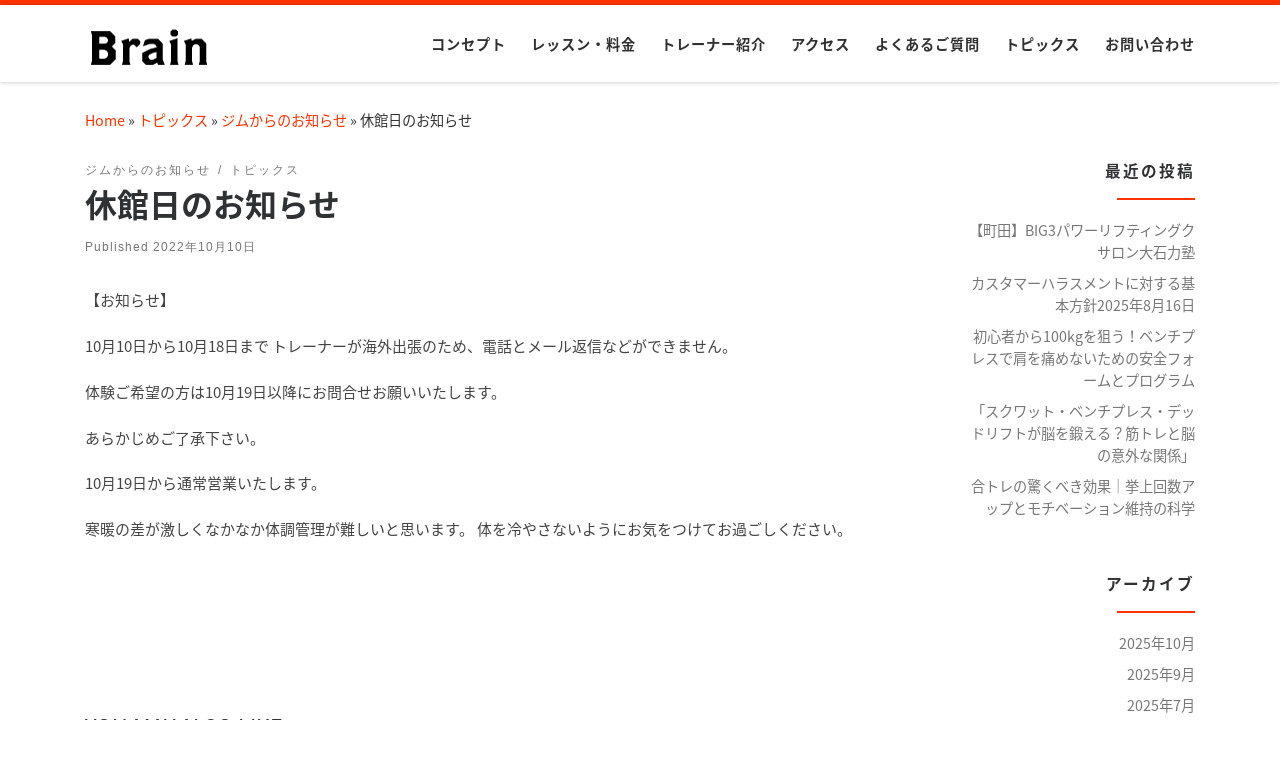

--- FILE ---
content_type: text/html; charset=UTF-8
request_url: https://brain-machida.com/2022/10/10/%E4%BC%91%E9%A4%A8%E6%97%A5%E3%81%AE%E3%81%8A%E7%9F%A5%E3%82%89%E3%81%9B/
body_size: 19977
content:
<!DOCTYPE html>
<!--[if IE 7]>
<html class="ie ie7" dir="ltr" lang="ja"
	prefix="og: https://ogp.me/ns#" >
<![endif]-->
<!--[if IE 8]>
<html class="ie ie8" dir="ltr" lang="ja"
	prefix="og: https://ogp.me/ns#" >
<![endif]-->
<!--[if !(IE 7) | !(IE 8)  ]><!-->
<html dir="ltr" lang="ja"
	prefix="og: https://ogp.me/ns#"  class="no-js">
<!--<![endif]-->
  <head>
  <meta charset="UTF-8" />
  <meta http-equiv="X-UA-Compatible" content="IE=EDGE" />
  <meta name="viewport" content="width=device-width, initial-scale=1.0" />
  <link rel="profile"  href="https://gmpg.org/xfn/11" />
  <link rel="pingback" href="https://brain-machida.com/xmlrpc.php" />
  <!-- scripts for IE8 and less  -->
  <!--[if lt IE 9]>
    <script src="https://brain-machida.com/wp-content/themes/customizr/assets/front/js/libs/html5.js"></script>
  <![endif]-->
<script>(function(html){html.className = html.className.replace(/\bno-js\b/,'js')})(document.documentElement);</script>
<title>休館日のお知らせ - 【公式】パーソナルトレーニングジム Brain</title>

		<!-- All in One SEO 4.2.2 -->
		<meta name="description" content="【お知らせ】 10月10日から10月18日まで トレーナーが海外出張のため、電話とメール返信などができません。" />
		<meta name="robots" content="max-image-preview:large" />
		<link rel="canonical" href="https://brain-machida.com/2022/10/10/%e4%bc%91%e9%a4%a8%e6%97%a5%e3%81%ae%e3%81%8a%e7%9f%a5%e3%82%89%e3%81%9b/" />
		<meta property="og:locale" content="ja_JP" />
		<meta property="og:site_name" content="【公式】パーソナルトレーニングジム  Brain - 町田駅徒歩6分。パーソナルトレーニングジムBrainでは、健康増進を目的とした運動指導をマンツーマンで提供しています。 町田市のみなさまの健やかな人生に必要な筋力・活力をサポートさせていただきます。" />
		<meta property="og:type" content="article" />
		<meta property="og:title" content="休館日のお知らせ - 【公式】パーソナルトレーニングジム Brain" />
		<meta property="og:description" content="【お知らせ】 10月10日から10月18日まで トレーナーが海外出張のため、電話とメール返信などができません。" />
		<meta property="og:url" content="https://brain-machida.com/2022/10/10/%e4%bc%91%e9%a4%a8%e6%97%a5%e3%81%ae%e3%81%8a%e7%9f%a5%e3%82%89%e3%81%9b/" />
		<meta property="fb:app_id" content="468068887330663" />
		<meta property="og:image" content="https://brain-machida.com/wp-content/uploads/2022/06/brain_ogp.jpg" />
		<meta property="og:image:secure_url" content="https://brain-machida.com/wp-content/uploads/2022/06/brain_ogp.jpg" />
		<meta property="og:image:width" content="1200" />
		<meta property="og:image:height" content="630" />
		<meta property="article:tag" content="ジムからのお知らせ" />
		<meta property="article:tag" content="トピックス" />
		<meta property="article:published_time" content="2022-10-10T01:34:11+00:00" />
		<meta property="article:modified_time" content="2023-01-30T01:41:47+00:00" />
		<meta property="article:publisher" content="https://www.facebook.com/GYM.Brain.machida/" />
		<meta name="twitter:card" content="summary" />
		<meta name="twitter:title" content="休館日のお知らせ - 【公式】パーソナルトレーニングジム Brain" />
		<meta name="twitter:description" content="【お知らせ】 10月10日から10月18日まで トレーナーが海外出張のため、電話とメール返信などができません。" />
		<meta name="twitter:image" content="https://172.26.13.154/wp-content/uploads/2020/02/brain_logo_new.png" />
		<script type="application/ld+json" class="aioseo-schema">
			{"@context":"https:\/\/schema.org","@graph":[{"@type":"WebSite","@id":"https:\/\/brain-machida.com\/#website","url":"https:\/\/brain-machida.com\/","name":"\u3010\u516c\u5f0f\u3011\u30d1\u30fc\u30bd\u30ca\u30eb\u30c8\u30ec\u30fc\u30cb\u30f3\u30b0\u30b8\u30e0  Brain","description":"\u753a\u7530\u99c5\u5f92\u6b696\u5206\u3002\u30d1\u30fc\u30bd\u30ca\u30eb\u30c8\u30ec\u30fc\u30cb\u30f3\u30b0\u30b8\u30e0Brain\u3067\u306f\u3001\u5065\u5eb7\u5897\u9032\u3092\u76ee\u7684\u3068\u3057\u305f\u904b\u52d5\u6307\u5c0e\u3092\u30de\u30f3\u30c4\u30fc\u30de\u30f3\u3067\u63d0\u4f9b\u3057\u3066\u3044\u307e\u3059\u3002 \u753a\u7530\u5e02\u306e\u307f\u306a\u3055\u307e\u306e\u5065\u3084\u304b\u306a\u4eba\u751f\u306b\u5fc5\u8981\u306a\u7b4b\u529b\u30fb\u6d3b\u529b\u3092\u30b5\u30dd\u30fc\u30c8\u3055\u305b\u3066\u3044\u305f\u3060\u304d\u307e\u3059\u3002","inLanguage":"ja","publisher":{"@id":"https:\/\/brain-machida.com\/#organization"}},{"@type":"Organization","@id":"https:\/\/brain-machida.com\/#organization","name":"\u3010\u516c\u5f0f\u3011\u30d1\u30fc\u30bd\u30ca\u30eb\u30c8\u30ec\u30fc\u30cb\u30f3\u30b0\u30b8\u30e0 Brain","url":"https:\/\/brain-machida.com\/","logo":{"@type":"ImageObject","@id":"https:\/\/brain-machida.com\/#organizationLogo","url":"https:\/\/brain-machida.com\/wp-content\/uploads\/2020\/02\/brain_logo_new.png","width":130,"height":49,"caption":"brain_logo"},"image":{"@id":"https:\/\/brain-machida.com\/#organizationLogo"},"sameAs":["https:\/\/www.facebook.com\/GYM.Brain.machida\/","https:\/\/www.instagram.com\/brainmachida\/"]},{"@type":"BreadcrumbList","@id":"https:\/\/brain-machida.com\/2022\/10\/10\/%e4%bc%91%e9%a4%a8%e6%97%a5%e3%81%ae%e3%81%8a%e7%9f%a5%e3%82%89%e3%81%9b\/#breadcrumblist","itemListElement":[{"@type":"ListItem","@id":"https:\/\/brain-machida.com\/#listItem","position":1,"item":{"@type":"WebPage","@id":"https:\/\/brain-machida.com\/","name":"\u30db\u30fc\u30e0","description":"\u753a\u7530\u306e\u30d1\u30fc\u30bd\u30ca\u30eb\u30b8\u30e0Brain\u3002\u521d\u5fc3\u8005\u6b53\u8fce\u3001\u7b4b\u30c8\u30ec\u30fbBIG3\u30fb\u30d1\u30ef\u30fc\u30ea\u30d5\u30c6\u30a3\u30f3\u30b0\u3092\u5c02\u9580\u30c8\u30ec\u30fc\u30ca\u30fc\u304c\u30de\u30f3\u30c4\u30fc\u30de\u30f3\u3067\u30b5\u30dd\u30fc\u30c8","url":"https:\/\/brain-machida.com\/"},"nextItem":"https:\/\/brain-machida.com\/2022\/#listItem"},{"@type":"ListItem","@id":"https:\/\/brain-machida.com\/2022\/#listItem","position":2,"item":{"@type":"WebPage","@id":"https:\/\/brain-machida.com\/2022\/","name":"2022","url":"https:\/\/brain-machida.com\/2022\/"},"nextItem":"https:\/\/brain-machida.com\/2022\/10\/10\/#listItem","previousItem":"https:\/\/brain-machida.com\/#listItem"},{"@type":"ListItem","@id":"https:\/\/brain-machida.com\/2022\/10\/10\/#listItem","position":3,"item":{"@type":"WebPage","@id":"https:\/\/brain-machida.com\/2022\/10\/10\/","name":"October","url":"https:\/\/brain-machida.com\/2022\/10\/10\/"},"nextItem":"https:\/\/brain-machida.com\/2022\/10\/10\/#listItem","previousItem":"https:\/\/brain-machida.com\/2022\/#listItem"},{"@type":"ListItem","@id":"https:\/\/brain-machida.com\/2022\/10\/10\/#listItem","position":4,"item":{"@type":"WebPage","@id":"https:\/\/brain-machida.com\/2022\/10\/10\/","name":"10","url":"https:\/\/brain-machida.com\/2022\/10\/10\/"},"nextItem":"https:\/\/brain-machida.com\/2022\/10\/10\/%e4%bc%91%e9%a4%a8%e6%97%a5%e3%81%ae%e3%81%8a%e7%9f%a5%e3%82%89%e3%81%9b\/#listItem","previousItem":"https:\/\/brain-machida.com\/2022\/10\/10\/#listItem"},{"@type":"ListItem","@id":"https:\/\/brain-machida.com\/2022\/10\/10\/%e4%bc%91%e9%a4%a8%e6%97%a5%e3%81%ae%e3%81%8a%e7%9f%a5%e3%82%89%e3%81%9b\/#listItem","position":5,"item":{"@type":"WebPage","@id":"https:\/\/brain-machida.com\/2022\/10\/10\/%e4%bc%91%e9%a4%a8%e6%97%a5%e3%81%ae%e3%81%8a%e7%9f%a5%e3%82%89%e3%81%9b\/","name":"\u4f11\u9928\u65e5\u306e\u304a\u77e5\u3089\u305b","description":"\u3010\u304a\u77e5\u3089\u305b\u3011 10\u670810\u65e5\u304b\u308910\u670818\u65e5\u307e\u3067 \u30c8\u30ec\u30fc\u30ca\u30fc\u304c\u6d77\u5916\u51fa\u5f35\u306e\u305f\u3081\u3001\u96fb\u8a71\u3068\u30e1\u30fc\u30eb\u8fd4\u4fe1\u306a\u3069\u304c\u3067\u304d\u307e\u305b\u3093\u3002","url":"https:\/\/brain-machida.com\/2022\/10\/10\/%e4%bc%91%e9%a4%a8%e6%97%a5%e3%81%ae%e3%81%8a%e7%9f%a5%e3%82%89%e3%81%9b\/"},"previousItem":"https:\/\/brain-machida.com\/2022\/10\/10\/#listItem"}]},{"@type":"Person","@id":"https:\/\/brain-machida.com\/author\/brain\/#author","url":"https:\/\/brain-machida.com\/author\/brain\/","name":"Oishikeitaro","image":{"@type":"ImageObject","@id":"https:\/\/brain-machida.com\/2022\/10\/10\/%e4%bc%91%e9%a4%a8%e6%97%a5%e3%81%ae%e3%81%8a%e7%9f%a5%e3%82%89%e3%81%9b\/#authorImage","url":"https:\/\/secure.gravatar.com\/avatar\/bc60a8072be4db3144abc2edf66f3f6c?s=96&d=mm&r=g","width":96,"height":96,"caption":"Oishikeitaro"},"sameAs":["https:\/\/www.facebook.com\/melanin961\/"]},{"@type":"WebPage","@id":"https:\/\/brain-machida.com\/2022\/10\/10\/%e4%bc%91%e9%a4%a8%e6%97%a5%e3%81%ae%e3%81%8a%e7%9f%a5%e3%82%89%e3%81%9b\/#webpage","url":"https:\/\/brain-machida.com\/2022\/10\/10\/%e4%bc%91%e9%a4%a8%e6%97%a5%e3%81%ae%e3%81%8a%e7%9f%a5%e3%82%89%e3%81%9b\/","name":"\u4f11\u9928\u65e5\u306e\u304a\u77e5\u3089\u305b - \u3010\u516c\u5f0f\u3011\u30d1\u30fc\u30bd\u30ca\u30eb\u30c8\u30ec\u30fc\u30cb\u30f3\u30b0\u30b8\u30e0 Brain","description":"\u3010\u304a\u77e5\u3089\u305b\u3011 10\u670810\u65e5\u304b\u308910\u670818\u65e5\u307e\u3067 \u30c8\u30ec\u30fc\u30ca\u30fc\u304c\u6d77\u5916\u51fa\u5f35\u306e\u305f\u3081\u3001\u96fb\u8a71\u3068\u30e1\u30fc\u30eb\u8fd4\u4fe1\u306a\u3069\u304c\u3067\u304d\u307e\u305b\u3093\u3002","inLanguage":"ja","isPartOf":{"@id":"https:\/\/brain-machida.com\/#website"},"breadcrumb":{"@id":"https:\/\/brain-machida.com\/2022\/10\/10\/%e4%bc%91%e9%a4%a8%e6%97%a5%e3%81%ae%e3%81%8a%e7%9f%a5%e3%82%89%e3%81%9b\/#breadcrumblist"},"author":"https:\/\/brain-machida.com\/author\/brain\/#author","creator":"https:\/\/brain-machida.com\/author\/brain\/#author","image":{"@type":"ImageObject","@id":"https:\/\/brain-machida.com\/#mainImage","url":"https:\/\/brain-machida.com\/wp-content\/uploads\/2022\/06\/0-36.jpg","width":625,"height":624},"primaryImageOfPage":{"@id":"https:\/\/brain-machida.com\/2022\/10\/10\/%e4%bc%91%e9%a4%a8%e6%97%a5%e3%81%ae%e3%81%8a%e7%9f%a5%e3%82%89%e3%81%9b\/#mainImage"},"datePublished":"2022-10-10T01:34:11+09:00","dateModified":"2023-01-30T01:41:47+09:00"},{"@type":"BlogPosting","@id":"https:\/\/brain-machida.com\/2022\/10\/10\/%e4%bc%91%e9%a4%a8%e6%97%a5%e3%81%ae%e3%81%8a%e7%9f%a5%e3%82%89%e3%81%9b\/#blogposting","name":"\u4f11\u9928\u65e5\u306e\u304a\u77e5\u3089\u305b - \u3010\u516c\u5f0f\u3011\u30d1\u30fc\u30bd\u30ca\u30eb\u30c8\u30ec\u30fc\u30cb\u30f3\u30b0\u30b8\u30e0 Brain","description":"\u3010\u304a\u77e5\u3089\u305b\u3011 10\u670810\u65e5\u304b\u308910\u670818\u65e5\u307e\u3067 \u30c8\u30ec\u30fc\u30ca\u30fc\u304c\u6d77\u5916\u51fa\u5f35\u306e\u305f\u3081\u3001\u96fb\u8a71\u3068\u30e1\u30fc\u30eb\u8fd4\u4fe1\u306a\u3069\u304c\u3067\u304d\u307e\u305b\u3093\u3002","inLanguage":"ja","headline":"\u4f11\u9928\u65e5\u306e\u304a\u77e5\u3089\u305b","author":{"@id":"https:\/\/brain-machida.com\/author\/brain\/#author"},"publisher":{"@id":"https:\/\/brain-machida.com\/#organization"},"datePublished":"2022-10-10T01:34:11+09:00","dateModified":"2023-01-30T01:41:47+09:00","articleSection":"\u30b8\u30e0\u304b\u3089\u306e\u304a\u77e5\u3089\u305b, \u30c8\u30d4\u30c3\u30af\u30b9","mainEntityOfPage":{"@id":"https:\/\/brain-machida.com\/2022\/10\/10\/%e4%bc%91%e9%a4%a8%e6%97%a5%e3%81%ae%e3%81%8a%e7%9f%a5%e3%82%89%e3%81%9b\/#webpage"},"isPartOf":{"@id":"https:\/\/brain-machida.com\/2022\/10\/10\/%e4%bc%91%e9%a4%a8%e6%97%a5%e3%81%ae%e3%81%8a%e7%9f%a5%e3%82%89%e3%81%9b\/#webpage"},"image":{"@type":"ImageObject","@id":"https:\/\/brain-machida.com\/#articleImage","url":"https:\/\/brain-machida.com\/wp-content\/uploads\/2022\/06\/0-36.jpg","width":625,"height":624}}]}
		</script>
		<!-- All in One SEO -->

<link rel='dns-prefetch' href='//www.google.com' />
<link rel='dns-prefetch' href='//fonts.googleapis.com' />
<link rel='dns-prefetch' href='//s.w.org' />
<link rel="alternate" type="application/rss+xml" title="【公式】パーソナルトレーニングジム  Brain &raquo; フィード" href="https://brain-machida.com/feed/" />
<link rel="alternate" type="application/rss+xml" title="【公式】パーソナルトレーニングジム  Brain &raquo; コメントフィード" href="https://brain-machida.com/comments/feed/" />
<link rel="alternate" type="application/rss+xml" title="【公式】パーソナルトレーニングジム  Brain &raquo; 休館日のお知らせ のコメントのフィード" href="https://brain-machida.com/2022/10/10/%e4%bc%91%e9%a4%a8%e6%97%a5%e3%81%ae%e3%81%8a%e7%9f%a5%e3%82%89%e3%81%9b/feed/" />
		<!-- This site uses the Google Analytics by MonsterInsights plugin v9.10.0 - Using Analytics tracking - https://www.monsterinsights.com/ -->
							<script src="//www.googletagmanager.com/gtag/js?id=G-EQDRGMQ1VT"  data-cfasync="false" data-wpfc-render="false" type="text/javascript" async></script>
			<script data-cfasync="false" data-wpfc-render="false" type="text/javascript">
				var mi_version = '9.10.0';
				var mi_track_user = true;
				var mi_no_track_reason = '';
								var MonsterInsightsDefaultLocations = {"page_location":"https:\/\/brain-machida.com\/2022\/10\/10\/%E4%BC%91%E9%A4%A8%E6%97%A5%E3%81%AE%E3%81%8A%E7%9F%A5%E3%82%89%E3%81%9B\/"};
								if ( typeof MonsterInsightsPrivacyGuardFilter === 'function' ) {
					var MonsterInsightsLocations = (typeof MonsterInsightsExcludeQuery === 'object') ? MonsterInsightsPrivacyGuardFilter( MonsterInsightsExcludeQuery ) : MonsterInsightsPrivacyGuardFilter( MonsterInsightsDefaultLocations );
				} else {
					var MonsterInsightsLocations = (typeof MonsterInsightsExcludeQuery === 'object') ? MonsterInsightsExcludeQuery : MonsterInsightsDefaultLocations;
				}

								var disableStrs = [
										'ga-disable-G-EQDRGMQ1VT',
									];

				/* Function to detect opted out users */
				function __gtagTrackerIsOptedOut() {
					for (var index = 0; index < disableStrs.length; index++) {
						if (document.cookie.indexOf(disableStrs[index] + '=true') > -1) {
							return true;
						}
					}

					return false;
				}

				/* Disable tracking if the opt-out cookie exists. */
				if (__gtagTrackerIsOptedOut()) {
					for (var index = 0; index < disableStrs.length; index++) {
						window[disableStrs[index]] = true;
					}
				}

				/* Opt-out function */
				function __gtagTrackerOptout() {
					for (var index = 0; index < disableStrs.length; index++) {
						document.cookie = disableStrs[index] + '=true; expires=Thu, 31 Dec 2099 23:59:59 UTC; path=/';
						window[disableStrs[index]] = true;
					}
				}

				if ('undefined' === typeof gaOptout) {
					function gaOptout() {
						__gtagTrackerOptout();
					}
				}
								window.dataLayer = window.dataLayer || [];

				window.MonsterInsightsDualTracker = {
					helpers: {},
					trackers: {},
				};
				if (mi_track_user) {
					function __gtagDataLayer() {
						dataLayer.push(arguments);
					}

					function __gtagTracker(type, name, parameters) {
						if (!parameters) {
							parameters = {};
						}

						if (parameters.send_to) {
							__gtagDataLayer.apply(null, arguments);
							return;
						}

						if (type === 'event') {
														parameters.send_to = monsterinsights_frontend.v4_id;
							var hookName = name;
							if (typeof parameters['event_category'] !== 'undefined') {
								hookName = parameters['event_category'] + ':' + name;
							}

							if (typeof MonsterInsightsDualTracker.trackers[hookName] !== 'undefined') {
								MonsterInsightsDualTracker.trackers[hookName](parameters);
							} else {
								__gtagDataLayer('event', name, parameters);
							}
							
						} else {
							__gtagDataLayer.apply(null, arguments);
						}
					}

					__gtagTracker('js', new Date());
					__gtagTracker('set', {
						'developer_id.dZGIzZG': true,
											});
					if ( MonsterInsightsLocations.page_location ) {
						__gtagTracker('set', MonsterInsightsLocations);
					}
										__gtagTracker('config', 'G-EQDRGMQ1VT', {"forceSSL":"true","link_attribution":"true"} );
										window.gtag = __gtagTracker;										(function () {
						/* https://developers.google.com/analytics/devguides/collection/analyticsjs/ */
						/* ga and __gaTracker compatibility shim. */
						var noopfn = function () {
							return null;
						};
						var newtracker = function () {
							return new Tracker();
						};
						var Tracker = function () {
							return null;
						};
						var p = Tracker.prototype;
						p.get = noopfn;
						p.set = noopfn;
						p.send = function () {
							var args = Array.prototype.slice.call(arguments);
							args.unshift('send');
							__gaTracker.apply(null, args);
						};
						var __gaTracker = function () {
							var len = arguments.length;
							if (len === 0) {
								return;
							}
							var f = arguments[len - 1];
							if (typeof f !== 'object' || f === null || typeof f.hitCallback !== 'function') {
								if ('send' === arguments[0]) {
									var hitConverted, hitObject = false, action;
									if ('event' === arguments[1]) {
										if ('undefined' !== typeof arguments[3]) {
											hitObject = {
												'eventAction': arguments[3],
												'eventCategory': arguments[2],
												'eventLabel': arguments[4],
												'value': arguments[5] ? arguments[5] : 1,
											}
										}
									}
									if ('pageview' === arguments[1]) {
										if ('undefined' !== typeof arguments[2]) {
											hitObject = {
												'eventAction': 'page_view',
												'page_path': arguments[2],
											}
										}
									}
									if (typeof arguments[2] === 'object') {
										hitObject = arguments[2];
									}
									if (typeof arguments[5] === 'object') {
										Object.assign(hitObject, arguments[5]);
									}
									if ('undefined' !== typeof arguments[1].hitType) {
										hitObject = arguments[1];
										if ('pageview' === hitObject.hitType) {
											hitObject.eventAction = 'page_view';
										}
									}
									if (hitObject) {
										action = 'timing' === arguments[1].hitType ? 'timing_complete' : hitObject.eventAction;
										hitConverted = mapArgs(hitObject);
										__gtagTracker('event', action, hitConverted);
									}
								}
								return;
							}

							function mapArgs(args) {
								var arg, hit = {};
								var gaMap = {
									'eventCategory': 'event_category',
									'eventAction': 'event_action',
									'eventLabel': 'event_label',
									'eventValue': 'event_value',
									'nonInteraction': 'non_interaction',
									'timingCategory': 'event_category',
									'timingVar': 'name',
									'timingValue': 'value',
									'timingLabel': 'event_label',
									'page': 'page_path',
									'location': 'page_location',
									'title': 'page_title',
									'referrer' : 'page_referrer',
								};
								for (arg in args) {
																		if (!(!args.hasOwnProperty(arg) || !gaMap.hasOwnProperty(arg))) {
										hit[gaMap[arg]] = args[arg];
									} else {
										hit[arg] = args[arg];
									}
								}
								return hit;
							}

							try {
								f.hitCallback();
							} catch (ex) {
							}
						};
						__gaTracker.create = newtracker;
						__gaTracker.getByName = newtracker;
						__gaTracker.getAll = function () {
							return [];
						};
						__gaTracker.remove = noopfn;
						__gaTracker.loaded = true;
						window['__gaTracker'] = __gaTracker;
					})();
									} else {
										console.log("");
					(function () {
						function __gtagTracker() {
							return null;
						}

						window['__gtagTracker'] = __gtagTracker;
						window['gtag'] = __gtagTracker;
					})();
									}
			</script>
							<!-- / Google Analytics by MonsterInsights -->
		<script type="text/javascript">
window._wpemojiSettings = {"baseUrl":"https:\/\/s.w.org\/images\/core\/emoji\/13.1.0\/72x72\/","ext":".png","svgUrl":"https:\/\/s.w.org\/images\/core\/emoji\/13.1.0\/svg\/","svgExt":".svg","source":{"concatemoji":"https:\/\/brain-machida.com\/wp-includes\/js\/wp-emoji-release.min.js?ver=5.9.12"}};
/*! This file is auto-generated */
!function(e,a,t){var n,r,o,i=a.createElement("canvas"),p=i.getContext&&i.getContext("2d");function s(e,t){var a=String.fromCharCode;p.clearRect(0,0,i.width,i.height),p.fillText(a.apply(this,e),0,0);e=i.toDataURL();return p.clearRect(0,0,i.width,i.height),p.fillText(a.apply(this,t),0,0),e===i.toDataURL()}function c(e){var t=a.createElement("script");t.src=e,t.defer=t.type="text/javascript",a.getElementsByTagName("head")[0].appendChild(t)}for(o=Array("flag","emoji"),t.supports={everything:!0,everythingExceptFlag:!0},r=0;r<o.length;r++)t.supports[o[r]]=function(e){if(!p||!p.fillText)return!1;switch(p.textBaseline="top",p.font="600 32px Arial",e){case"flag":return s([127987,65039,8205,9895,65039],[127987,65039,8203,9895,65039])?!1:!s([55356,56826,55356,56819],[55356,56826,8203,55356,56819])&&!s([55356,57332,56128,56423,56128,56418,56128,56421,56128,56430,56128,56423,56128,56447],[55356,57332,8203,56128,56423,8203,56128,56418,8203,56128,56421,8203,56128,56430,8203,56128,56423,8203,56128,56447]);case"emoji":return!s([10084,65039,8205,55357,56613],[10084,65039,8203,55357,56613])}return!1}(o[r]),t.supports.everything=t.supports.everything&&t.supports[o[r]],"flag"!==o[r]&&(t.supports.everythingExceptFlag=t.supports.everythingExceptFlag&&t.supports[o[r]]);t.supports.everythingExceptFlag=t.supports.everythingExceptFlag&&!t.supports.flag,t.DOMReady=!1,t.readyCallback=function(){t.DOMReady=!0},t.supports.everything||(n=function(){t.readyCallback()},a.addEventListener?(a.addEventListener("DOMContentLoaded",n,!1),e.addEventListener("load",n,!1)):(e.attachEvent("onload",n),a.attachEvent("onreadystatechange",function(){"complete"===a.readyState&&t.readyCallback()})),(n=t.source||{}).concatemoji?c(n.concatemoji):n.wpemoji&&n.twemoji&&(c(n.twemoji),c(n.wpemoji)))}(window,document,window._wpemojiSettings);
</script>
<style type="text/css">
img.wp-smiley,
img.emoji {
	display: inline !important;
	border: none !important;
	box-shadow: none !important;
	height: 1em !important;
	width: 1em !important;
	margin: 0 0.07em !important;
	vertical-align: -0.1em !important;
	background: none !important;
	padding: 0 !important;
}
</style>
	<link rel='stylesheet' id='pt-cv-public-style-css'  href='https://brain-machida.com/wp-content/plugins/content-views-query-and-display-post-page/public/assets/css/cv.css?ver=2.4.0.6' type='text/css' media='all' />
<link rel='stylesheet' id='czr-gfonts-css'  href='//fonts.googleapis.com/css?family=Source+Sans+Pro' type='text/css' media='all' />
<link rel='stylesheet' id='customizr-fa-css'  href='https://brain-machida.com/wp-content/themes/customizr/assets/shared/fonts/fa/css/fontawesome-all.min.css?ver=4.1.50' type='text/css' media='all' />
<link rel='stylesheet' id='wp-block-library-css'  href='https://brain-machida.com/wp-includes/css/dist/block-library/style.min.css?ver=5.9.12' type='text/css' media='all' />
<style id='global-styles-inline-css' type='text/css'>
body{--wp--preset--color--black: #000000;--wp--preset--color--cyan-bluish-gray: #abb8c3;--wp--preset--color--white: #ffffff;--wp--preset--color--pale-pink: #f78da7;--wp--preset--color--vivid-red: #cf2e2e;--wp--preset--color--luminous-vivid-orange: #ff6900;--wp--preset--color--luminous-vivid-amber: #fcb900;--wp--preset--color--light-green-cyan: #7bdcb5;--wp--preset--color--vivid-green-cyan: #00d084;--wp--preset--color--pale-cyan-blue: #8ed1fc;--wp--preset--color--vivid-cyan-blue: #0693e3;--wp--preset--color--vivid-purple: #9b51e0;--wp--preset--gradient--vivid-cyan-blue-to-vivid-purple: linear-gradient(135deg,rgba(6,147,227,1) 0%,rgb(155,81,224) 100%);--wp--preset--gradient--light-green-cyan-to-vivid-green-cyan: linear-gradient(135deg,rgb(122,220,180) 0%,rgb(0,208,130) 100%);--wp--preset--gradient--luminous-vivid-amber-to-luminous-vivid-orange: linear-gradient(135deg,rgba(252,185,0,1) 0%,rgba(255,105,0,1) 100%);--wp--preset--gradient--luminous-vivid-orange-to-vivid-red: linear-gradient(135deg,rgba(255,105,0,1) 0%,rgb(207,46,46) 100%);--wp--preset--gradient--very-light-gray-to-cyan-bluish-gray: linear-gradient(135deg,rgb(238,238,238) 0%,rgb(169,184,195) 100%);--wp--preset--gradient--cool-to-warm-spectrum: linear-gradient(135deg,rgb(74,234,220) 0%,rgb(151,120,209) 20%,rgb(207,42,186) 40%,rgb(238,44,130) 60%,rgb(251,105,98) 80%,rgb(254,248,76) 100%);--wp--preset--gradient--blush-light-purple: linear-gradient(135deg,rgb(255,206,236) 0%,rgb(152,150,240) 100%);--wp--preset--gradient--blush-bordeaux: linear-gradient(135deg,rgb(254,205,165) 0%,rgb(254,45,45) 50%,rgb(107,0,62) 100%);--wp--preset--gradient--luminous-dusk: linear-gradient(135deg,rgb(255,203,112) 0%,rgb(199,81,192) 50%,rgb(65,88,208) 100%);--wp--preset--gradient--pale-ocean: linear-gradient(135deg,rgb(255,245,203) 0%,rgb(182,227,212) 50%,rgb(51,167,181) 100%);--wp--preset--gradient--electric-grass: linear-gradient(135deg,rgb(202,248,128) 0%,rgb(113,206,126) 100%);--wp--preset--gradient--midnight: linear-gradient(135deg,rgb(2,3,129) 0%,rgb(40,116,252) 100%);--wp--preset--duotone--dark-grayscale: url('#wp-duotone-dark-grayscale');--wp--preset--duotone--grayscale: url('#wp-duotone-grayscale');--wp--preset--duotone--purple-yellow: url('#wp-duotone-purple-yellow');--wp--preset--duotone--blue-red: url('#wp-duotone-blue-red');--wp--preset--duotone--midnight: url('#wp-duotone-midnight');--wp--preset--duotone--magenta-yellow: url('#wp-duotone-magenta-yellow');--wp--preset--duotone--purple-green: url('#wp-duotone-purple-green');--wp--preset--duotone--blue-orange: url('#wp-duotone-blue-orange');--wp--preset--font-size--small: 13px;--wp--preset--font-size--medium: 20px;--wp--preset--font-size--large: 36px;--wp--preset--font-size--x-large: 42px;}.has-black-color{color: var(--wp--preset--color--black) !important;}.has-cyan-bluish-gray-color{color: var(--wp--preset--color--cyan-bluish-gray) !important;}.has-white-color{color: var(--wp--preset--color--white) !important;}.has-pale-pink-color{color: var(--wp--preset--color--pale-pink) !important;}.has-vivid-red-color{color: var(--wp--preset--color--vivid-red) !important;}.has-luminous-vivid-orange-color{color: var(--wp--preset--color--luminous-vivid-orange) !important;}.has-luminous-vivid-amber-color{color: var(--wp--preset--color--luminous-vivid-amber) !important;}.has-light-green-cyan-color{color: var(--wp--preset--color--light-green-cyan) !important;}.has-vivid-green-cyan-color{color: var(--wp--preset--color--vivid-green-cyan) !important;}.has-pale-cyan-blue-color{color: var(--wp--preset--color--pale-cyan-blue) !important;}.has-vivid-cyan-blue-color{color: var(--wp--preset--color--vivid-cyan-blue) !important;}.has-vivid-purple-color{color: var(--wp--preset--color--vivid-purple) !important;}.has-black-background-color{background-color: var(--wp--preset--color--black) !important;}.has-cyan-bluish-gray-background-color{background-color: var(--wp--preset--color--cyan-bluish-gray) !important;}.has-white-background-color{background-color: var(--wp--preset--color--white) !important;}.has-pale-pink-background-color{background-color: var(--wp--preset--color--pale-pink) !important;}.has-vivid-red-background-color{background-color: var(--wp--preset--color--vivid-red) !important;}.has-luminous-vivid-orange-background-color{background-color: var(--wp--preset--color--luminous-vivid-orange) !important;}.has-luminous-vivid-amber-background-color{background-color: var(--wp--preset--color--luminous-vivid-amber) !important;}.has-light-green-cyan-background-color{background-color: var(--wp--preset--color--light-green-cyan) !important;}.has-vivid-green-cyan-background-color{background-color: var(--wp--preset--color--vivid-green-cyan) !important;}.has-pale-cyan-blue-background-color{background-color: var(--wp--preset--color--pale-cyan-blue) !important;}.has-vivid-cyan-blue-background-color{background-color: var(--wp--preset--color--vivid-cyan-blue) !important;}.has-vivid-purple-background-color{background-color: var(--wp--preset--color--vivid-purple) !important;}.has-black-border-color{border-color: var(--wp--preset--color--black) !important;}.has-cyan-bluish-gray-border-color{border-color: var(--wp--preset--color--cyan-bluish-gray) !important;}.has-white-border-color{border-color: var(--wp--preset--color--white) !important;}.has-pale-pink-border-color{border-color: var(--wp--preset--color--pale-pink) !important;}.has-vivid-red-border-color{border-color: var(--wp--preset--color--vivid-red) !important;}.has-luminous-vivid-orange-border-color{border-color: var(--wp--preset--color--luminous-vivid-orange) !important;}.has-luminous-vivid-amber-border-color{border-color: var(--wp--preset--color--luminous-vivid-amber) !important;}.has-light-green-cyan-border-color{border-color: var(--wp--preset--color--light-green-cyan) !important;}.has-vivid-green-cyan-border-color{border-color: var(--wp--preset--color--vivid-green-cyan) !important;}.has-pale-cyan-blue-border-color{border-color: var(--wp--preset--color--pale-cyan-blue) !important;}.has-vivid-cyan-blue-border-color{border-color: var(--wp--preset--color--vivid-cyan-blue) !important;}.has-vivid-purple-border-color{border-color: var(--wp--preset--color--vivid-purple) !important;}.has-vivid-cyan-blue-to-vivid-purple-gradient-background{background: var(--wp--preset--gradient--vivid-cyan-blue-to-vivid-purple) !important;}.has-light-green-cyan-to-vivid-green-cyan-gradient-background{background: var(--wp--preset--gradient--light-green-cyan-to-vivid-green-cyan) !important;}.has-luminous-vivid-amber-to-luminous-vivid-orange-gradient-background{background: var(--wp--preset--gradient--luminous-vivid-amber-to-luminous-vivid-orange) !important;}.has-luminous-vivid-orange-to-vivid-red-gradient-background{background: var(--wp--preset--gradient--luminous-vivid-orange-to-vivid-red) !important;}.has-very-light-gray-to-cyan-bluish-gray-gradient-background{background: var(--wp--preset--gradient--very-light-gray-to-cyan-bluish-gray) !important;}.has-cool-to-warm-spectrum-gradient-background{background: var(--wp--preset--gradient--cool-to-warm-spectrum) !important;}.has-blush-light-purple-gradient-background{background: var(--wp--preset--gradient--blush-light-purple) !important;}.has-blush-bordeaux-gradient-background{background: var(--wp--preset--gradient--blush-bordeaux) !important;}.has-luminous-dusk-gradient-background{background: var(--wp--preset--gradient--luminous-dusk) !important;}.has-pale-ocean-gradient-background{background: var(--wp--preset--gradient--pale-ocean) !important;}.has-electric-grass-gradient-background{background: var(--wp--preset--gradient--electric-grass) !important;}.has-midnight-gradient-background{background: var(--wp--preset--gradient--midnight) !important;}.has-small-font-size{font-size: var(--wp--preset--font-size--small) !important;}.has-medium-font-size{font-size: var(--wp--preset--font-size--medium) !important;}.has-large-font-size{font-size: var(--wp--preset--font-size--large) !important;}.has-x-large-font-size{font-size: var(--wp--preset--font-size--x-large) !important;}
</style>
<link rel='stylesheet' id='contact-form-7-css'  href='https://brain-machida.com/wp-content/plugins/contact-form-7/includes/css/styles.css?ver=5.6' type='text/css' media='all' />
<link rel='stylesheet' id='parent-style-css'  href='https://brain-machida.com/wp-content/themes/customizr/style.css?ver=5.9.12' type='text/css' media='all' />
<link rel='stylesheet' id='customizr-main-css'  href='https://brain-machida.com/wp-content/themes/customizr/assets/front/css/style.min.css?ver=4.1.50' type='text/css' media='all' />
<style id='customizr-main-inline-css' type='text/css'>
::-moz-selection{background-color:#ff3300}::selection{background-color:#ff3300}a,.btn-skin:active,.btn-skin:focus,.btn-skin:hover,.btn-skin.inverted,.grid-container__classic .post-type__icon,.post-type__icon:hover .icn-format,.grid-container__classic .post-type__icon:hover .icn-format,[class*='grid-container__'] .entry-title a.czr-title:hover,input[type=checkbox]:checked::before{color:#ff3300}.czr-css-loader > div ,.btn-skin,.btn-skin:active,.btn-skin:focus,.btn-skin:hover,.btn-skin-h-dark,.btn-skin-h-dark.inverted:active,.btn-skin-h-dark.inverted:focus,.btn-skin-h-dark.inverted:hover{border-color:#ff3300}.tc-header.border-top{border-top-color:#ff3300}[class*='grid-container__'] .entry-title a:hover::after,.grid-container__classic .post-type__icon,.btn-skin,.btn-skin.inverted:active,.btn-skin.inverted:focus,.btn-skin.inverted:hover,.btn-skin-h-dark,.btn-skin-h-dark.inverted:active,.btn-skin-h-dark.inverted:focus,.btn-skin-h-dark.inverted:hover,.sidebar .widget-title::after,input[type=radio]:checked::before{background-color:#ff3300}.btn-skin-light:active,.btn-skin-light:focus,.btn-skin-light:hover,.btn-skin-light.inverted{color:#ff704d}input:not([type='submit']):not([type='button']):not([type='number']):not([type='checkbox']):not([type='radio']):focus,textarea:focus,.btn-skin-light,.btn-skin-light.inverted,.btn-skin-light:active,.btn-skin-light:focus,.btn-skin-light:hover,.btn-skin-light.inverted:active,.btn-skin-light.inverted:focus,.btn-skin-light.inverted:hover{border-color:#ff704d}.btn-skin-light,.btn-skin-light.inverted:active,.btn-skin-light.inverted:focus,.btn-skin-light.inverted:hover{background-color:#ff704d}.btn-skin-lightest:active,.btn-skin-lightest:focus,.btn-skin-lightest:hover,.btn-skin-lightest.inverted{color:#ff8566}.btn-skin-lightest,.btn-skin-lightest.inverted,.btn-skin-lightest:active,.btn-skin-lightest:focus,.btn-skin-lightest:hover,.btn-skin-lightest.inverted:active,.btn-skin-lightest.inverted:focus,.btn-skin-lightest.inverted:hover{border-color:#ff8566}.btn-skin-lightest,.btn-skin-lightest.inverted:active,.btn-skin-lightest.inverted:focus,.btn-skin-lightest.inverted:hover{background-color:#ff8566}.pagination,a:hover,a:focus,a:active,.btn-skin-dark:active,.btn-skin-dark:focus,.btn-skin-dark:hover,.btn-skin-dark.inverted,.btn-skin-dark-oh:active,.btn-skin-dark-oh:focus,.btn-skin-dark-oh:hover,.post-info a:not(.btn):hover,.grid-container__classic .post-type__icon .icn-format,[class*='grid-container__'] .hover .entry-title a,.widget-area a:not(.btn):hover,a.czr-format-link:hover,.format-link.hover a.czr-format-link,button[type=submit]:hover,button[type=submit]:active,button[type=submit]:focus,input[type=submit]:hover,input[type=submit]:active,input[type=submit]:focus,.tabs .nav-link:hover,.tabs .nav-link.active,.tabs .nav-link.active:hover,.tabs .nav-link.active:focus{color:#c22700}.grid-container__classic.tc-grid-border .grid__item,.btn-skin-dark,.btn-skin-dark.inverted,button[type=submit],input[type=submit],.btn-skin-dark:active,.btn-skin-dark:focus,.btn-skin-dark:hover,.btn-skin-dark.inverted:active,.btn-skin-dark.inverted:focus,.btn-skin-dark.inverted:hover,.btn-skin-h-dark:active,.btn-skin-h-dark:focus,.btn-skin-h-dark:hover,.btn-skin-h-dark.inverted,.btn-skin-h-dark.inverted,.btn-skin-h-dark.inverted,.btn-skin-dark-oh:active,.btn-skin-dark-oh:focus,.btn-skin-dark-oh:hover,.btn-skin-dark-oh.inverted:active,.btn-skin-dark-oh.inverted:focus,.btn-skin-dark-oh.inverted:hover,button[type=submit]:hover,button[type=submit]:active,button[type=submit]:focus,input[type=submit]:hover,input[type=submit]:active,input[type=submit]:focus{border-color:#c22700}.btn-skin-dark,.btn-skin-dark.inverted:active,.btn-skin-dark.inverted:focus,.btn-skin-dark.inverted:hover,.btn-skin-h-dark:active,.btn-skin-h-dark:focus,.btn-skin-h-dark:hover,.btn-skin-h-dark.inverted,.btn-skin-h-dark.inverted,.btn-skin-h-dark.inverted,.btn-skin-dark-oh.inverted:active,.btn-skin-dark-oh.inverted:focus,.btn-skin-dark-oh.inverted:hover,.grid-container__classic .post-type__icon:hover,button[type=submit],input[type=submit],.czr-link-hover-underline .widgets-list-layout-links a:not(.btn)::before,.czr-link-hover-underline .widget_archive a:not(.btn)::before,.czr-link-hover-underline .widget_nav_menu a:not(.btn)::before,.czr-link-hover-underline .widget_rss ul a:not(.btn)::before,.czr-link-hover-underline .widget_recent_entries a:not(.btn)::before,.czr-link-hover-underline .widget_categories a:not(.btn)::before,.czr-link-hover-underline .widget_meta a:not(.btn)::before,.czr-link-hover-underline .widget_recent_comments a:not(.btn)::before,.czr-link-hover-underline .widget_pages a:not(.btn)::before,.czr-link-hover-underline .widget_calendar a:not(.btn)::before,[class*='grid-container__'] .hover .entry-title a::after,a.czr-format-link::before,.comment-author a::before,.comment-link::before,.tabs .nav-link.active::before{background-color:#c22700}.btn-skin-dark-shaded:active,.btn-skin-dark-shaded:focus,.btn-skin-dark-shaded:hover,.btn-skin-dark-shaded.inverted{background-color:rgba(194,39,0,0.2)}.btn-skin-dark-shaded,.btn-skin-dark-shaded.inverted:active,.btn-skin-dark-shaded.inverted:focus,.btn-skin-dark-shaded.inverted:hover{background-color:rgba(194,39,0,0.8)}
.tc-header.border-top { border-top-width: 5px; border-top-style: solid }
#czr-push-footer { display: none; visibility: hidden; }
        .czr-sticky-footer #czr-push-footer.sticky-footer-enabled { display: block; }
        
</style>
<link rel='stylesheet' id='customizr-style-css'  href='https://brain-machida.com/wp-content/themes/brain/style.css?ver=4.1.50' type='text/css' media='all' />
<script type='text/javascript' src='https://brain-machida.com/wp-content/plugins/google-analytics-for-wordpress/assets/js/frontend-gtag.min.js?ver=9.10.0' id='monsterinsights-frontend-script-js'></script>
<script data-cfasync="false" data-wpfc-render="false" type="text/javascript" id='monsterinsights-frontend-script-js-extra'>/* <![CDATA[ */
var monsterinsights_frontend = {"js_events_tracking":"true","download_extensions":"doc,pdf,ppt,zip,xls,docx,pptx,xlsx","inbound_paths":"[]","home_url":"https:\/\/brain-machida.com","hash_tracking":"false","v4_id":"G-EQDRGMQ1VT"};/* ]]> */
</script>
<script type='text/javascript' src='https://brain-machida.com/wp-includes/js/jquery/jquery.min.js?ver=3.6.0' id='jquery-core-js'></script>
<script type='text/javascript' src='https://brain-machida.com/wp-includes/js/jquery/jquery-migrate.min.js?ver=3.3.2' id='jquery-migrate-js'></script>
<script type='text/javascript' src='https://brain-machida.com/wp-content/themes/customizr/assets/front/js/libs/modernizr.min.js?ver=4.1.50' id='modernizr-js'></script>
<script type='text/javascript' id='tc-scripts-js-extra'>
/* <![CDATA[ */
var CZRParams = {"assetsPath":"https:\/\/brain-machida.com\/wp-content\/themes\/customizr\/assets\/front\/","_disabled":[],"centerSliderImg":"1","isLightBoxEnabled":"1","SmoothScroll":{"Enabled":false,"Options":{"touchpadSupport":false}},"isAnchorScrollEnabled":"","anchorSmoothScrollExclude":{"simple":["[class*=edd]",".carousel-control","[data-toggle=\"modal\"]","[data-toggle=\"dropdown\"]","[data-toggle=\"czr-dropdown\"]","[data-toggle=\"tooltip\"]","[data-toggle=\"popover\"]","[data-toggle=\"collapse\"]","[data-toggle=\"czr-collapse\"]","[data-toggle=\"tab\"]","[data-toggle=\"pill\"]","[data-toggle=\"czr-pill\"]","[class*=upme]","[class*=um-]"],"deep":{"classes":[],"ids":[]}},"timerOnScrollAllBrowsers":"1","centerAllImg":"1","HasComments":"","LoadModernizr":"1","stickyHeader":"","extLinksStyle":"","extLinksTargetExt":"","extLinksSkipSelectors":{"classes":["btn","button"],"ids":[]},"dropcapEnabled":"","dropcapWhere":{"post":"","page":""},"dropcapMinWords":"","dropcapSkipSelectors":{"tags":["IMG","IFRAME","H1","H2","H3","H4","H5","H6","BLOCKQUOTE","UL","OL"],"classes":["btn"],"id":[]},"imgSmartLoadEnabled":"","imgSmartLoadOpts":{"parentSelectors":["[class*=grid-container], .article-container",".__before_main_wrapper",".widget-front",".post-related-articles",".tc-singular-thumbnail-wrapper"],"opts":{"excludeImg":[".tc-holder-img"]}},"imgSmartLoadsForSliders":"1","pluginCompats":[],"isWPMobile":"","menuStickyUserSettings":{"desktop":"stick_always","mobile":"stick_up"},"adminAjaxUrl":"https:\/\/brain-machida.com\/wp-admin\/admin-ajax.php","ajaxUrl":"https:\/\/brain-machida.com\/?czrajax=1","frontNonce":{"id":"CZRFrontNonce","handle":"d1d4eaec15"},"isDevMode":"","isModernStyle":"1","i18n":{"Permanently dismiss":"Permanently dismiss"},"frontNotifications":{"welcome":{"enabled":false,"content":"","dismissAction":"dismiss_welcome_note_front"}}};
/* ]]> */
</script>
<script type='text/javascript' src='https://brain-machida.com/wp-content/themes/customizr/assets/front/js/tc-scripts.min.js?ver=4.1.50' id='tc-scripts-js'></script>
<link rel="https://api.w.org/" href="https://brain-machida.com/wp-json/" /><link rel="alternate" type="application/json" href="https://brain-machida.com/wp-json/wp/v2/posts/1238" /><link rel="EditURI" type="application/rsd+xml" title="RSD" href="https://brain-machida.com/xmlrpc.php?rsd" />
<link rel="wlwmanifest" type="application/wlwmanifest+xml" href="https://brain-machida.com/wp-includes/wlwmanifest.xml" /> 
<meta name="generator" content="WordPress 5.9.12" />
<link rel='shortlink' href='https://brain-machida.com/?p=1238' />
<link rel="alternate" type="application/json+oembed" href="https://brain-machida.com/wp-json/oembed/1.0/embed?url=https%3A%2F%2Fbrain-machida.com%2F2022%2F10%2F10%2F%25e4%25bc%2591%25e9%25a4%25a8%25e6%2597%25a5%25e3%2581%25ae%25e3%2581%258a%25e7%259f%25a5%25e3%2582%2589%25e3%2581%259b%2F" />
<link rel="alternate" type="text/xml+oembed" href="https://brain-machida.com/wp-json/oembed/1.0/embed?url=https%3A%2F%2Fbrain-machida.com%2F2022%2F10%2F10%2F%25e4%25bc%2591%25e9%25a4%25a8%25e6%2597%25a5%25e3%2581%25ae%25e3%2581%258a%25e7%259f%25a5%25e3%2582%2589%25e3%2581%259b%2F&#038;format=xml" />
 
<script>
  (function(i,s,o,g,r,a,m){i['GoogleAnalyticsObject']=r;i[r]=i[r]||function(){
  (i[r].q=i[r].q||[]).push(arguments)},i[r].l=1*new Date();a=s.createElement(o),
  m=s.getElementsByTagName(o)[0];a.async=1;a.src=g;m.parentNode.insertBefore(a,m)
  })(window,document,'script','//www.google-analytics.com/analytics.js','ga');
 
  ga('create', 'UA-168568254-1', 'auto');
  ga('send', 'pageview');
 
</script>
 
<link rel="icon" href="https://brain-machida.com/wp-content/uploads/2020/02/cropped-brain_favicon-32x32.png" sizes="32x32" />
<link rel="icon" href="https://brain-machida.com/wp-content/uploads/2020/02/cropped-brain_favicon-192x192.png" sizes="192x192" />
<link rel="apple-touch-icon" href="https://brain-machida.com/wp-content/uploads/2020/02/cropped-brain_favicon-180x180.png" />
<meta name="msapplication-TileImage" content="https://brain-machida.com/wp-content/uploads/2020/02/cropped-brain_favicon-270x270.png" />

<!-- Google Tag Manager -->
<script>(function(w,d,s,l,i){w[l]=w[l]||[];w[l].push({'gtm.start':
new Date().getTime(),event:'gtm.js'});var f=d.getElementsByTagName(s)[0],
j=d.createElement(s),dl=l!='dataLayer'?'&l='+l:'';j.async=true;j.src=
'https://www.googletagmanager.com/gtm.js?id='+i+dl;f.parentNode.insertBefore(j,f);
})(window,document,'script','dataLayer','GTM-MMLS7WW');</script>
<!-- End Google Tag Manager -->

<link rel="stylesheet" href="//fonts.googleapis.com/earlyaccess/notosansjapanese.css">
<link href='https://fonts.googleapis.com/css?family=Oswald' rel='stylesheet'>
<!-- Google tag (gtag.js) --> <script async src="https://www.googletagmanager.com/gtag/js?id=AW-11076472601"></script> <script> window.dataLayer = window.dataLayer || []; function gtag(){dataLayer.push(arguments);} gtag('js', new Date()); gtag('config', 'AW-11076472601'); </script>
<!-- End Google Tag Manager -->

<?php if ( is_page( 'page-27' ) ): ?>
<!-- Event snippet for HPから体験申し込み conversion page In your html page, add the snippet and call gtag_report_conversion when someone clicks on the chosen link or button. --> <script> function gtag_report_conversion(url) { var callback = function () { if (typeof(url) != 'undefined') { window.location = url; } }; gtag('event', 'conversion', { 'send_to': 'AW-11076472601/ov_tCP3f-5gYEJme1qEp', 'event_callback': callback }); return false; } </script>
<?php endif; ?>

<script>
document.addEventListener( 'wpcf7mailsent', function( event ) {
dataLayer.push({'event' : 'wpcf7mailsent'});
}, false );
</script>
<style id="wpforms-css-vars-root">
				:root {
					--wpforms-field-border-radius: 3px;
--wpforms-field-background-color: #ffffff;
--wpforms-field-border-color: rgba( 0, 0, 0, 0.25 );
--wpforms-field-text-color: rgba( 0, 0, 0, 0.7 );
--wpforms-label-color: rgba( 0, 0, 0, 0.85 );
--wpforms-label-sublabel-color: rgba( 0, 0, 0, 0.55 );
--wpforms-label-error-color: #d63637;
--wpforms-button-border-radius: 3px;
--wpforms-button-background-color: #066aab;
--wpforms-button-text-color: #ffffff;
--wpforms-field-size-input-height: 43px;
--wpforms-field-size-input-spacing: 15px;
--wpforms-field-size-font-size: 16px;
--wpforms-field-size-line-height: 19px;
--wpforms-field-size-padding-h: 14px;
--wpforms-field-size-checkbox-size: 16px;
--wpforms-field-size-sublabel-spacing: 5px;
--wpforms-field-size-icon-size: 1;
--wpforms-label-size-font-size: 16px;
--wpforms-label-size-line-height: 19px;
--wpforms-label-size-sublabel-font-size: 14px;
--wpforms-label-size-sublabel-line-height: 17px;
--wpforms-button-size-font-size: 17px;
--wpforms-button-size-height: 41px;
--wpforms-button-size-padding-h: 15px;
--wpforms-button-size-margin-top: 10px;

				}
			</style></head>

  <body class="post-template-default single single-post postid-1238 single-format-standard wp-custom-logo wp-embed-responsive czr-link-hover-underline header-skin-light footer-skin-dark czr-r-sidebar tc-center-images czr-full-layout czr-sticky-footer">
    <svg xmlns="http://www.w3.org/2000/svg" viewBox="0 0 0 0" width="0" height="0" focusable="false" role="none" style="visibility: hidden; position: absolute; left: -9999px; overflow: hidden;" ><defs><filter id="wp-duotone-dark-grayscale"><feColorMatrix color-interpolation-filters="sRGB" type="matrix" values=" .299 .587 .114 0 0 .299 .587 .114 0 0 .299 .587 .114 0 0 .299 .587 .114 0 0 " /><feComponentTransfer color-interpolation-filters="sRGB" ><feFuncR type="table" tableValues="0 0.49803921568627" /><feFuncG type="table" tableValues="0 0.49803921568627" /><feFuncB type="table" tableValues="0 0.49803921568627" /><feFuncA type="table" tableValues="1 1" /></feComponentTransfer><feComposite in2="SourceGraphic" operator="in" /></filter></defs></svg><svg xmlns="http://www.w3.org/2000/svg" viewBox="0 0 0 0" width="0" height="0" focusable="false" role="none" style="visibility: hidden; position: absolute; left: -9999px; overflow: hidden;" ><defs><filter id="wp-duotone-grayscale"><feColorMatrix color-interpolation-filters="sRGB" type="matrix" values=" .299 .587 .114 0 0 .299 .587 .114 0 0 .299 .587 .114 0 0 .299 .587 .114 0 0 " /><feComponentTransfer color-interpolation-filters="sRGB" ><feFuncR type="table" tableValues="0 1" /><feFuncG type="table" tableValues="0 1" /><feFuncB type="table" tableValues="0 1" /><feFuncA type="table" tableValues="1 1" /></feComponentTransfer><feComposite in2="SourceGraphic" operator="in" /></filter></defs></svg><svg xmlns="http://www.w3.org/2000/svg" viewBox="0 0 0 0" width="0" height="0" focusable="false" role="none" style="visibility: hidden; position: absolute; left: -9999px; overflow: hidden;" ><defs><filter id="wp-duotone-purple-yellow"><feColorMatrix color-interpolation-filters="sRGB" type="matrix" values=" .299 .587 .114 0 0 .299 .587 .114 0 0 .299 .587 .114 0 0 .299 .587 .114 0 0 " /><feComponentTransfer color-interpolation-filters="sRGB" ><feFuncR type="table" tableValues="0.54901960784314 0.98823529411765" /><feFuncG type="table" tableValues="0 1" /><feFuncB type="table" tableValues="0.71764705882353 0.25490196078431" /><feFuncA type="table" tableValues="1 1" /></feComponentTransfer><feComposite in2="SourceGraphic" operator="in" /></filter></defs></svg><svg xmlns="http://www.w3.org/2000/svg" viewBox="0 0 0 0" width="0" height="0" focusable="false" role="none" style="visibility: hidden; position: absolute; left: -9999px; overflow: hidden;" ><defs><filter id="wp-duotone-blue-red"><feColorMatrix color-interpolation-filters="sRGB" type="matrix" values=" .299 .587 .114 0 0 .299 .587 .114 0 0 .299 .587 .114 0 0 .299 .587 .114 0 0 " /><feComponentTransfer color-interpolation-filters="sRGB" ><feFuncR type="table" tableValues="0 1" /><feFuncG type="table" tableValues="0 0.27843137254902" /><feFuncB type="table" tableValues="0.5921568627451 0.27843137254902" /><feFuncA type="table" tableValues="1 1" /></feComponentTransfer><feComposite in2="SourceGraphic" operator="in" /></filter></defs></svg><svg xmlns="http://www.w3.org/2000/svg" viewBox="0 0 0 0" width="0" height="0" focusable="false" role="none" style="visibility: hidden; position: absolute; left: -9999px; overflow: hidden;" ><defs><filter id="wp-duotone-midnight"><feColorMatrix color-interpolation-filters="sRGB" type="matrix" values=" .299 .587 .114 0 0 .299 .587 .114 0 0 .299 .587 .114 0 0 .299 .587 .114 0 0 " /><feComponentTransfer color-interpolation-filters="sRGB" ><feFuncR type="table" tableValues="0 0" /><feFuncG type="table" tableValues="0 0.64705882352941" /><feFuncB type="table" tableValues="0 1" /><feFuncA type="table" tableValues="1 1" /></feComponentTransfer><feComposite in2="SourceGraphic" operator="in" /></filter></defs></svg><svg xmlns="http://www.w3.org/2000/svg" viewBox="0 0 0 0" width="0" height="0" focusable="false" role="none" style="visibility: hidden; position: absolute; left: -9999px; overflow: hidden;" ><defs><filter id="wp-duotone-magenta-yellow"><feColorMatrix color-interpolation-filters="sRGB" type="matrix" values=" .299 .587 .114 0 0 .299 .587 .114 0 0 .299 .587 .114 0 0 .299 .587 .114 0 0 " /><feComponentTransfer color-interpolation-filters="sRGB" ><feFuncR type="table" tableValues="0.78039215686275 1" /><feFuncG type="table" tableValues="0 0.94901960784314" /><feFuncB type="table" tableValues="0.35294117647059 0.47058823529412" /><feFuncA type="table" tableValues="1 1" /></feComponentTransfer><feComposite in2="SourceGraphic" operator="in" /></filter></defs></svg><svg xmlns="http://www.w3.org/2000/svg" viewBox="0 0 0 0" width="0" height="0" focusable="false" role="none" style="visibility: hidden; position: absolute; left: -9999px; overflow: hidden;" ><defs><filter id="wp-duotone-purple-green"><feColorMatrix color-interpolation-filters="sRGB" type="matrix" values=" .299 .587 .114 0 0 .299 .587 .114 0 0 .299 .587 .114 0 0 .299 .587 .114 0 0 " /><feComponentTransfer color-interpolation-filters="sRGB" ><feFuncR type="table" tableValues="0.65098039215686 0.40392156862745" /><feFuncG type="table" tableValues="0 1" /><feFuncB type="table" tableValues="0.44705882352941 0.4" /><feFuncA type="table" tableValues="1 1" /></feComponentTransfer><feComposite in2="SourceGraphic" operator="in" /></filter></defs></svg><svg xmlns="http://www.w3.org/2000/svg" viewBox="0 0 0 0" width="0" height="0" focusable="false" role="none" style="visibility: hidden; position: absolute; left: -9999px; overflow: hidden;" ><defs><filter id="wp-duotone-blue-orange"><feColorMatrix color-interpolation-filters="sRGB" type="matrix" values=" .299 .587 .114 0 0 .299 .587 .114 0 0 .299 .587 .114 0 0 .299 .587 .114 0 0 " /><feComponentTransfer color-interpolation-filters="sRGB" ><feFuncR type="table" tableValues="0.098039215686275 1" /><feFuncG type="table" tableValues="0 0.66274509803922" /><feFuncB type="table" tableValues="0.84705882352941 0.41960784313725" /><feFuncA type="table" tableValues="1 1" /></feComponentTransfer><feComposite in2="SourceGraphic" operator="in" /></filter></defs></svg>    <!-- ここから挿入したいソースコードなどスタート -->
    <!-- Google Tag Manager (noscript) -->
<noscript><iframe src="https://www.googletagmanager.com/ns.html?id=GTM-MMLS7WW"
height="0" width="0" style="display:none;visibility:hidden"></iframe></noscript>
<!-- End Google Tag Manager (noscript) -->

    <!-- ここまで -->
          <a class="screen-reader-text skip-link" href="#content">Skip to content</a>
    
    
    <div id="tc-page-wrap" class="">

      <header class="tpnav-header__header tc-header sl-logo_left sticky-brand-shrink-on sticky-transparent border-top czr-submenu-fade czr-submenu-move" role="banner" >
        <div class="primary-navbar__wrapper d-none d-lg-block has-horizontal-menu desktop-sticky" >
  <div class="container">
    <div class="row align-items-center flex-row primary-navbar__row">
      <div class="branding__container col col-auto" >
  <div class="branding align-items-center flex-column ">
    <div class="branding-row d-flex align-self-start flex-row align-items-center">
      <div class="navbar-brand col-auto " >
  <a class="navbar-brand-sitelogo" href="https://brain-machida.com/"  aria-label="【公式】パーソナルトレーニングジム  Brain | 町田駅徒歩6分。パーソナルトレーニングジムBrainでは、健康増進を目的とした運動指導をマンツーマンで提供しています。 町田市のみなさまの健やかな人生に必要な筋力・活力をサポートさせていただきます。" >
    <img src="https://brain-machida.com/wp-content/uploads/2020/02/brain_logo_new.png" alt="Back Home" class="" width="130" height="49"  data-no-retina>  </a>
</div>
      </div>
      </div>
</div>
      <div class="primary-nav__container justify-content-lg-around col col-lg-auto flex-lg-column" >
  <div class="primary-nav__wrapper flex-lg-row align-items-center justify-content-end">
              <nav class="primary-nav__nav col" id="primary-nav">
          <div class="nav__menu-wrapper primary-nav__menu-wrapper justify-content-end czr-open-on-hover" >
<ul id="main-menu" class="primary-nav__menu regular-nav nav__menu nav"><li id="menu-item-34" class="menu-item menu-item-type-post_type menu-item-object-page menu-item-34"><a href="https://brain-machida.com/concept/" class="nav__link"><span class="nav__title">コンセプト</span></a></li>
<li id="menu-item-887" class="menu-item menu-item-type-post_type menu-item-object-page menu-item-887"><a href="https://brain-machida.com/pricemenu/" class="nav__link"><span class="nav__title">レッスン・料金</span></a></li>
<li id="menu-item-32" class="menu-item menu-item-type-post_type menu-item-object-page menu-item-32"><a href="https://brain-machida.com/profile/" class="nav__link"><span class="nav__title">トレーナー紹介</span></a></li>
<li id="menu-item-31" class="menu-item menu-item-type-post_type menu-item-object-page menu-item-31"><a href="https://brain-machida.com/access/" class="nav__link"><span class="nav__title">アクセス</span></a></li>
<li id="menu-item-893" class="menu-item menu-item-type-post_type menu-item-object-page menu-item-893"><a href="https://brain-machida.com/faq/" class="nav__link"><span class="nav__title">よくあるご質問</span></a></li>
<li id="menu-item-36" class="menu-item menu-item-type-taxonomy menu-item-object-category current-post-ancestor current-menu-parent current-post-parent current-active menu-item-36"><a href="https://brain-machida.com/category/topics/" class="nav__link"><span class="nav__title">トピックス</span></a></li>
<li id="menu-item-30" class="menu-item menu-item-type-post_type menu-item-object-page menu-item-30"><a href="https://brain-machida.com/contact/" class="nav__link"><span class="nav__title">お問い合わせ</span></a></li>
</ul></div>        </nav>
      </div>
</div>
    </div>
  </div>
</div>    <div class="mobile-navbar__wrapper d-lg-none mobile-sticky" >
    <div class="branding__container justify-content-between align-items-center container" >
  <div class="branding flex-column">
    <div class="branding-row d-flex align-self-start flex-row align-items-center">
      <div class="navbar-brand col-auto " >
  <a class="navbar-brand-sitelogo" href="https://brain-machida.com/"  aria-label="【公式】パーソナルトレーニングジム  Brain | 町田駅徒歩6分。パーソナルトレーニングジムBrainでは、健康増進を目的とした運動指導をマンツーマンで提供しています。 町田市のみなさまの健やかな人生に必要な筋力・活力をサポートさせていただきます。" >
    <img src="https://brain-machida.com/wp-content/uploads/2020/02/brain_logo_new.png" alt="Back Home" class="" width="130" height="49"  data-no-retina>  </a>
</div>
    </div>
      </div>
  <div class="mobile-utils__wrapper nav__utils regular-nav">
    <ul class="nav utils row flex-row flex-nowrap">
      <li class="hamburger-toggler__container " >
  <button class="ham-toggler-menu czr-collapsed" data-toggle="czr-collapse" data-target="#mobile-nav"><span class="ham__toggler-span-wrapper"><span class="line line-1"></span><span class="line line-2"></span><span class="line line-3"></span></span><span class="screen-reader-text">Menu</span></button>
</li>
    </ul>
  </div>
</div>
<div class="mobile-nav__container " >
   <nav class="mobile-nav__nav flex-column czr-collapse" id="mobile-nav">
      <div class="mobile-nav__inner container">
      <div class="nav__menu-wrapper mobile-nav__menu-wrapper czr-open-on-click" >
<ul id="mobile-nav-menu" class="mobile-nav__menu vertical-nav nav__menu flex-column nav"><li class="menu-item menu-item-type-post_type menu-item-object-page menu-item-34"><a href="https://brain-machida.com/concept/" class="nav__link"><span class="nav__title">コンセプト</span></a></li>
<li class="menu-item menu-item-type-post_type menu-item-object-page menu-item-887"><a href="https://brain-machida.com/pricemenu/" class="nav__link"><span class="nav__title">レッスン・料金</span></a></li>
<li class="menu-item menu-item-type-post_type menu-item-object-page menu-item-32"><a href="https://brain-machida.com/profile/" class="nav__link"><span class="nav__title">トレーナー紹介</span></a></li>
<li class="menu-item menu-item-type-post_type menu-item-object-page menu-item-31"><a href="https://brain-machida.com/access/" class="nav__link"><span class="nav__title">アクセス</span></a></li>
<li class="menu-item menu-item-type-post_type menu-item-object-page menu-item-893"><a href="https://brain-machida.com/faq/" class="nav__link"><span class="nav__title">よくあるご質問</span></a></li>
<li class="menu-item menu-item-type-taxonomy menu-item-object-category current-post-ancestor current-menu-parent current-post-parent current-active menu-item-36"><a href="https://brain-machida.com/category/topics/" class="nav__link"><span class="nav__title">トピックス</span></a></li>
<li class="menu-item menu-item-type-post_type menu-item-object-page menu-item-30"><a href="https://brain-machida.com/contact/" class="nav__link"><span class="nav__title">お問い合わせ</span></a></li>
</ul></div>      </div>
  </nav>
</div></div></header>


  
    <div id="main-wrapper" class="section">

                      

          <div class="czr-hot-crumble container page-breadcrumbs" role="navigation" >
  <div class="row">
        <nav class="breadcrumbs col-12"><span class="trail-begin"><a href="https://brain-machida.com" title="【公式】パーソナルトレーニングジム  Brain" rel="home" class="trail-begin">Home</a></span> <span class="sep">&raquo;</span> <a href="https://brain-machida.com/category/topics/" title="トピックス">トピックス</a> <span class="sep">&raquo;</span> <a href="https://brain-machida.com/category/topics/news/" title="ジムからのお知らせ">ジムからのお知らせ</a> <span class="sep">&raquo;</span> <span class="trail-end">休館日のお知らせ</span></nav>  </div>
</div>
          <div class="container" role="main">

            
            <div class="flex-row row column-content-wrapper">

                
                <div id="content" class="col-12 col-md-9 article-container">

                  <article id="post-1238" class="post-1238 post type-post status-publish format-standard has-post-thumbnail category-news category-topics czr-hentry" >
    <header class="entry-header " >
  <div class="entry-header-inner">
                <div class="tax__container post-info entry-meta">
          <a class="tax__link" href="https://brain-machida.com/category/topics/news/" title="View all posts in ジムからのお知らせ"> <span>ジムからのお知らせ</span> </a><a class="tax__link" href="https://brain-machida.com/category/topics/" title="View all posts in トピックス"> <span>トピックス</span> </a>        </div>
        <h1 class="entry-title">休館日のお知らせ</h1>
        <div class="header-bottom">
      <div class="post-info">
                  <span class="entry-meta">
        Published <a href="https://brain-machida.com/2022/10/10/" title="10:34 AM" rel="bookmark"><time class="entry-date published updated" datetime="2022-10-10T10:34:11+09:00">2022年10月10日</time></a></span>      </div>
    </div>
  </div>
</header>  <div class="post-entry tc-content-inner">
    <section class="post-content entry-content " >
            <div class="czr-wp-the-content">
        
<p>【お知らせ】</p>



<p>10月10日から10月18日まで トレーナーが海外出張のため、電話とメール返信などができません。</p>



<p>体験ご希望の方は10月19日以降にお問合せお願いいたします。</p>



<p>あらかじめご了承下さい。</p>



<p>10月19日から通常営業いたします。</p>



<p>寒暖の差が激しくなかなか体調管理が難しいと思います。 体を冷やさないようにお気をつけてお過ごしください。</p>
      </div>
      <footer class="post-footer clearfix">
                <div class="row entry-meta justify-content-between align-items-center">
                          </div>
      </footer>
    </section><!-- .entry-content -->
  </div><!-- .post-entry -->
  </article><section class="post-related-articles czr-carousel " id="related-posts-section" >
  <header class="row flex-row">
    <h3 class="related-posts_title col">You may also like</h3>
          <div class="related-posts_nav col col-auto">
        <span class="btn btn-skin-dark inverted czr-carousel-prev slider-control czr-carousel-control disabled icn-left-open-big" title="Previous related articles" tabindex="0"></span>
        <span class="btn btn-skin-dark inverted czr-carousel-next slider-control czr-carousel-control icn-right-open-big" title="Next related articles" tabindex="0"></span>
      </div>
      </header>
  <div class="row grid-container__square-mini carousel-inner">
  <article id="post-778_related_posts" class="col-6 grid-item czr-related-post post-778 post type-post status-publish format-standard has-post-thumbnail category-column category-news category-topics tag-11 tag-37 tag-21 tag-9 tag-10 tag-23 tag-56 czr-hentry" >
  <div class="grid__item flex-wrap flex-lg-nowrap flex-row">
    <section class="tc-thumbnail entry-media__holder col-12 col-lg-6 czr__r-w1by1" >
  <div class="entry-media__wrapper czr__r-i js-centering">
        <a class="bg-link" rel="bookmark" href="https://brain-machida.com/2021/10/11/%e7%94%ba%e7%94%b0%e9%a7%85%e3%81%8b%e3%82%89brain%e3%81%b8%e3%81%ae%e9%81%93%e3%81%ae%e3%82%8a/"></a>
  <img width="471" height="206" src="https://brain-machida.com/wp-content/uploads/2020/04/68288008_10219754135664995_5449818164340719616_n.jpg" class="attachment-tc-sq-thumb tc-thumb-type-thumb czr-img wp-post-image" alt="" loading="lazy" srcset="https://brain-machida.com/wp-content/uploads/2020/04/68288008_10219754135664995_5449818164340719616_n.jpg 471w, https://brain-machida.com/wp-content/uploads/2020/04/68288008_10219754135664995_5449818164340719616_n-300x131.jpg 300w" sizes="(max-width: 471px) 100vw, 471px" /><div class="post-action btn btn-skin-dark-shaded inverted"><a href="https://brain-machida.com/wp-content/uploads/2020/04/68288008_10219754135664995_5449818164340719616_n.jpg" class="expand-img icn-expand"></a></div>  </div>
</section>      <section class="tc-content entry-content__holder col-12 col-lg-6 czr__r-w1by1">
        <div class="entry-content__wrapper">
        <header class="entry-header " >
  <div class="entry-header-inner ">
          <div class="entry-meta post-info">
          Published <a href="https://brain-machida.com/2021/10/11/%e7%94%ba%e7%94%b0%e9%a7%85%e3%81%8b%e3%82%89brain%e3%81%b8%e3%81%ae%e9%81%93%e3%81%ae%e3%82%8a/" title="Permalink to:&nbsp;町田駅からBrainへの道のり" rel="bookmark"><time class="entry-date published updated" datetime="2021-10-11T23:54:45+09:00">2021年10月11日</time></a>      </div>
        <h2 class="entry-title ">
      <a class="czr-title" href="https://brain-machida.com/2021/10/11/%e7%94%ba%e7%94%b0%e9%a7%85%e3%81%8b%e3%82%89brain%e3%81%b8%e3%81%ae%e9%81%93%e3%81%ae%e3%82%8a/" rel="bookmark">町田駅からBrainへの道のり</a>
    </h2>
      </div>
</header><div class="tc-content-inner entry-summary"  >
            <div class="czr-wp-the-content">
              <p>小田急町田駅を北口より出て頂きます。 右手に [&hellip;]</p>
          </div>
      </div>        </div>
      </section>
  </div>
</article><article id="post-1376_related_posts" class="col-6 grid-item czr-related-post post-1376 post type-post status-publish format-standard has-post-thumbnail category-news category-topics tag-big3 tag-113 tag-109 tag-112 tag-114 tag-110 czr-hentry" >
  <div class="grid__item flex-wrap flex-lg-nowrap flex-row">
    <section class="tc-thumbnail entry-media__holder col-12 col-lg-6 czr__r-w1by1" >
  <div class="entry-media__wrapper czr__r-i js-centering">
        <a class="bg-link" rel="bookmark" href="https://brain-machida.com/2023/03/02/fc%e7%94%ba%e7%94%b0%e3%82%bc%e3%83%ab%e3%83%93%e3%82%a2%e6%a7%98%e3%81%ae%e3%82%bc%e3%83%ab%e3%83%93%e3%82%a2%e3%82%a2%e3%82%b7%e3%82%b9%e3%83%88%e3%81%b8%e3%81%ae%e5%8d%94%e8%b3%9b%e3%82%92%e3%81%97/"></a>
  <img width="510" height="510" src="https://brain-machida.com/wp-content/uploads/2023/03/エンブレム_BLUE-510x510.png" class="attachment-tc-sq-thumb tc-thumb-type-thumb czr-img wp-post-image" alt="" loading="lazy" srcset="https://brain-machida.com/wp-content/uploads/2023/03/エンブレム_BLUE-510x510.png 510w, https://brain-machida.com/wp-content/uploads/2023/03/エンブレム_BLUE-300x300.png 300w, https://brain-machida.com/wp-content/uploads/2023/03/エンブレム_BLUE-1024x1024.png 1024w, https://brain-machida.com/wp-content/uploads/2023/03/エンブレム_BLUE-150x150.png 150w, https://brain-machida.com/wp-content/uploads/2023/03/エンブレム_BLUE-768x768.png 768w, https://brain-machida.com/wp-content/uploads/2023/03/エンブレム_BLUE-1536x1536.png 1536w, https://brain-machida.com/wp-content/uploads/2023/03/エンブレム_BLUE.png 1950w" sizes="(max-width: 510px) 100vw, 510px" /><div class="post-action btn btn-skin-dark-shaded inverted"><a href="https://brain-machida.com/wp-content/uploads/2023/03/エンブレム_BLUE.png" class="expand-img icn-expand"></a></div>  </div>
</section>      <section class="tc-content entry-content__holder col-12 col-lg-6 czr__r-w1by1">
        <div class="entry-content__wrapper">
        <header class="entry-header " >
  <div class="entry-header-inner ">
          <div class="entry-meta post-info">
          Published <a href="https://brain-machida.com/2023/03/02/fc%e7%94%ba%e7%94%b0%e3%82%bc%e3%83%ab%e3%83%93%e3%82%a2%e6%a7%98%e3%81%ae%e3%82%bc%e3%83%ab%e3%83%93%e3%82%a2%e3%82%a2%e3%82%b7%e3%82%b9%e3%83%88%e3%81%b8%e3%81%ae%e5%8d%94%e8%b3%9b%e3%82%92%e3%81%97/" title="Permalink to:&nbsp;FC町田ゼルビア様のゼルビアアシストへの協賛をしました。" rel="bookmark"><time class="entry-date published updated" datetime="2023-03-02T23:46:40+09:00">2023年3月2日</time></a>      </div>
        <h2 class="entry-title ">
      <a class="czr-title" href="https://brain-machida.com/2023/03/02/fc%e7%94%ba%e7%94%b0%e3%82%bc%e3%83%ab%e3%83%93%e3%82%a2%e6%a7%98%e3%81%ae%e3%82%bc%e3%83%ab%e3%83%93%e3%82%a2%e3%82%a2%e3%82%b7%e3%82%b9%e3%83%88%e3%81%b8%e3%81%ae%e5%8d%94%e8%b3%9b%e3%82%92%e3%81%97/" rel="bookmark">FC町田ゼルビア様のゼルビアアシストへの協賛をしました。</a>
    </h2>
      </div>
</header><div class="tc-content-inner entry-summary"  >
            <div class="czr-wp-the-content">
              <p>町田のプロサッカーチーム &nbsp; FC [&hellip;]</p>
          </div>
      </div>        </div>
      </section>
  </div>
</article><article id="post-594_related_posts" class="col-6 grid-item czr-related-post post-594 post type-post status-publish format-standard category-news category-topics tag-stayhome tag-26 tag-11 tag-27 tag-21 tag-25 tag-9 tag-14 tag-30 tag-12 tag-10 tag-23 czr-hentry" >
  <div class="grid__item flex-wrap flex-lg-nowrap flex-row">
    <section class="tc-thumbnail entry-media__holder col-12 col-lg-6 czr__r-w1by1" >
  <div class="entry-media__wrapper czr__r-i js-centering">
        <a class="bg-link" rel="bookmark" href="https://brain-machida.com/2020/05/16/%e3%83%91%e3%83%bc%e3%82%bd%e3%83%8a%e3%83%ab%e3%83%88%e3%83%ac%e3%83%bc%e3%83%8b%e3%83%b3%e3%82%b0%e3%82%b8%e3%83%a0%e3%81%afno%e5%af%86%ef%bc%81/"></a>
  <img width="510" height="510" src="https://brain-machida.com/wp-content/uploads/2020/05/IMG_1279-510x510.jpg" class="attachment-tc-sq-thumb tc-thumb-type-attachment czr-img" alt="" loading="lazy" srcset="https://brain-machida.com/wp-content/uploads/2020/05/IMG_1279-510x510.jpg 510w, https://brain-machida.com/wp-content/uploads/2020/05/IMG_1279-150x150.jpg 150w" sizes="(max-width: 510px) 100vw, 510px" /><div class="post-action btn btn-skin-dark-shaded inverted"><a href="https://brain-machida.com/wp-content/uploads/2020/05/IMG_1279.jpg" class="expand-img icn-expand"></a></div>  </div>
</section>      <section class="tc-content entry-content__holder col-12 col-lg-6 czr__r-w1by1">
        <div class="entry-content__wrapper">
        <header class="entry-header " >
  <div class="entry-header-inner ">
          <div class="entry-meta post-info">
          Published <a href="https://brain-machida.com/2020/05/16/%e3%83%91%e3%83%bc%e3%82%bd%e3%83%8a%e3%83%ab%e3%83%88%e3%83%ac%e3%83%bc%e3%83%8b%e3%83%b3%e3%82%b0%e3%82%b8%e3%83%a0%e3%81%afno%e5%af%86%ef%bc%81/" title="Permalink to:&nbsp;パーソナルトレーニングジムはNO密！" rel="bookmark"><time class="entry-date published updated" datetime="2020-05-16T10:41:42+09:00">2020年5月16日</time></a>      </div>
        <h2 class="entry-title ">
      <a class="czr-title" href="https://brain-machida.com/2020/05/16/%e3%83%91%e3%83%bc%e3%82%bd%e3%83%8a%e3%83%ab%e3%83%88%e3%83%ac%e3%83%bc%e3%83%8b%e3%83%b3%e3%82%b0%e3%82%b8%e3%83%a0%e3%81%afno%e5%af%86%ef%bc%81/" rel="bookmark">パーソナルトレーニングジムはNO密！</a>
    </h2>
      </div>
</header><div class="tc-content-inner entry-summary"  >
            <div class="czr-wp-the-content">
              <p>こんにちは！ 今日は パーソナルトレーニング [&hellip;]</p>
          </div>
      </div>        </div>
      </section>
  </div>
</article><article id="post-1228_related_posts" class="col-6 grid-item czr-related-post post-1228 post type-post status-publish format-standard has-post-thumbnail category-news category-topics tag-11 tag-10 czr-hentry" >
  <div class="grid__item flex-wrap flex-lg-nowrap flex-row">
    <section class="tc-thumbnail entry-media__holder col-12 col-lg-6 czr__r-w1by1" >
  <div class="entry-media__wrapper czr__r-i js-centering">
        <a class="bg-link" rel="bookmark" href="https://brain-machida.com/2022/09/17/%e3%80%90%e9%80%b2%e6%8d%97%e5%a0%b1%e5%91%8a%e3%80%91%e4%b8%96%e7%95%8c%e3%83%9e%e3%82%b9%e3%82%bf%e3%83%bc%e3%82%ba%e3%83%91%e3%83%af%e3%83%bc%e3%83%aa%e3%83%95%e3%83%86%e3%82%a3%e3%83%b3%e3%82%b0/"></a>
  <img width="510" height="510" src="https://brain-machida.com/wp-content/uploads/2020/03/img_1791-510x510.jpg" class="attachment-tc-sq-thumb tc-thumb-type-thumb czr-img wp-post-image" alt="" loading="lazy" srcset="https://brain-machida.com/wp-content/uploads/2020/03/img_1791-510x510.jpg 510w, https://brain-machida.com/wp-content/uploads/2020/03/img_1791-150x150.jpg 150w" sizes="(max-width: 510px) 100vw, 510px" /><div class="post-action btn btn-skin-dark-shaded inverted"><a href="https://brain-machida.com/wp-content/uploads/2020/03/img_1791.jpg" class="expand-img icn-expand"></a></div>  </div>
</section>      <section class="tc-content entry-content__holder col-12 col-lg-6 czr__r-w1by1">
        <div class="entry-content__wrapper">
        <header class="entry-header " >
  <div class="entry-header-inner ">
          <div class="entry-meta post-info">
          Published <a href="https://brain-machida.com/2022/09/17/%e3%80%90%e9%80%b2%e6%8d%97%e5%a0%b1%e5%91%8a%e3%80%91%e4%b8%96%e7%95%8c%e3%83%9e%e3%82%b9%e3%82%bf%e3%83%bc%e3%82%ba%e3%83%91%e3%83%af%e3%83%bc%e3%83%aa%e3%83%95%e3%83%86%e3%82%a3%e3%83%b3%e3%82%b0/" title="Permalink to:&nbsp;【進捗9月29日更新】世界マスターズパワーリフティング選手権大会出場のための費用の募金協力のお願い" rel="bookmark"><time class="entry-date published updated" datetime="2022-09-17T23:47:20+09:00">2022年9月17日</time></a>      </div>
        <h2 class="entry-title ">
      <a class="czr-title" href="https://brain-machida.com/2022/09/17/%e3%80%90%e9%80%b2%e6%8d%97%e5%a0%b1%e5%91%8a%e3%80%91%e4%b8%96%e7%95%8c%e3%83%9e%e3%82%b9%e3%82%bf%e3%83%bc%e3%82%ba%e3%83%91%e3%83%af%e3%83%bc%e3%83%aa%e3%83%95%e3%83%86%e3%82%a3%e3%83%b3%e3%82%b0/" rel="bookmark">【進捗9月29日更新】世界マスターズパワーリフティング選手権大会出場のための費用の募金協力のお願い</a>
    </h2>
      </div>
</header><div class="tc-content-inner entry-summary"  >
            <div class="czr-wp-the-content">
              <p>先日の投稿 世界マスターズパワーリフティング [&hellip;]</p>
          </div>
      </div>        </div>
      </section>
  </div>
</article>  </div>
</section>
                </div>

                <div class="right sidebar tc-sidebar col-12 col-md-3 text-md-right" >
  <div id="right" class="widget-area" role="complementary">
                
		<aside id="recent-posts-2" class="widget widget_recent_entries">
		<h3 class="widget-title">最近の投稿</h3>
		<ul>
											<li>
					<a href="https://brain-machida.com/2025/10/15/psalon202510/">【町田】BIG3パワーリフティングクサロン大石力塾</a>
									</li>
											<li>
					<a href="https://brain-machida.com/2025/09/22/kasuhara2025/">カスタマーハラスメントに対する基本方針2025年8月16日</a>
									</li>
											<li>
					<a href="https://brain-machida.com/2025/09/14/note2025bench/">初心者から100kgを狙う！ベンチプレスで肩を痛めないための安全フォームとプログラム</a>
									</li>
											<li>
					<a href="https://brain-machida.com/2025/09/07/%e3%80%8c%e3%82%b9%e3%82%af%e3%83%af%e3%83%83%e3%83%88%e3%83%bb%e3%83%99%e3%83%b3%e3%83%81%e3%83%97%e3%83%ac%e3%82%b9%e3%83%bb%e3%83%87%e3%83%83%e3%83%89%e3%83%aa%e3%83%95%e3%83%88%e3%81%8c%e8%84%b3/">「スクワット・ベンチプレス・デッドリフトが脳を鍛える？筋トレと脳の意外な関係」</a>
									</li>
											<li>
					<a href="https://brain-machida.com/2025/07/29/%e5%90%88%e3%83%88%e3%83%ac%e3%81%ae%e9%a9%9a%e3%81%8f%e3%81%b9%e3%81%8d%e5%8a%b9%e6%9e%9c%ef%bd%9c%e6%8c%99%e4%b8%8a%e5%9b%9e%e6%95%b0%e3%82%a2%e3%83%83%e3%83%97%e3%81%a8%e3%83%a2%e3%83%81%e3%83%99/">合トレの驚くべき効果｜挙上回数アップとモチベーション維持の科学</a>
									</li>
					</ul>

		</aside><aside id="archives-2" class="widget widget_archive"><h3 class="widget-title">アーカイブ</h3>
			<ul>
					<li><a href='https://brain-machida.com/2025/10/'>2025年10月</a></li>
	<li><a href='https://brain-machida.com/2025/09/'>2025年9月</a></li>
	<li><a href='https://brain-machida.com/2025/07/'>2025年7月</a></li>
	<li><a href='https://brain-machida.com/2025/06/'>2025年6月</a></li>
	<li><a href='https://brain-machida.com/2025/05/'>2025年5月</a></li>
	<li><a href='https://brain-machida.com/2025/04/'>2025年4月</a></li>
	<li><a href='https://brain-machida.com/2025/03/'>2025年3月</a></li>
	<li><a href='https://brain-machida.com/2025/02/'>2025年2月</a></li>
	<li><a href='https://brain-machida.com/2025/01/'>2025年1月</a></li>
	<li><a href='https://brain-machida.com/2024/12/'>2024年12月</a></li>
	<li><a href='https://brain-machida.com/2024/11/'>2024年11月</a></li>
	<li><a href='https://brain-machida.com/2024/10/'>2024年10月</a></li>
	<li><a href='https://brain-machida.com/2024/09/'>2024年9月</a></li>
	<li><a href='https://brain-machida.com/2024/08/'>2024年8月</a></li>
	<li><a href='https://brain-machida.com/2024/07/'>2024年7月</a></li>
	<li><a href='https://brain-machida.com/2024/06/'>2024年6月</a></li>
	<li><a href='https://brain-machida.com/2024/05/'>2024年5月</a></li>
	<li><a href='https://brain-machida.com/2024/04/'>2024年4月</a></li>
	<li><a href='https://brain-machida.com/2024/03/'>2024年3月</a></li>
	<li><a href='https://brain-machida.com/2024/02/'>2024年2月</a></li>
	<li><a href='https://brain-machida.com/2024/01/'>2024年1月</a></li>
	<li><a href='https://brain-machida.com/2023/12/'>2023年12月</a></li>
	<li><a href='https://brain-machida.com/2023/10/'>2023年10月</a></li>
	<li><a href='https://brain-machida.com/2023/09/'>2023年9月</a></li>
	<li><a href='https://brain-machida.com/2023/08/'>2023年8月</a></li>
	<li><a href='https://brain-machida.com/2023/07/'>2023年7月</a></li>
	<li><a href='https://brain-machida.com/2023/05/'>2023年5月</a></li>
	<li><a href='https://brain-machida.com/2023/04/'>2023年4月</a></li>
	<li><a href='https://brain-machida.com/2023/03/'>2023年3月</a></li>
	<li><a href='https://brain-machida.com/2023/02/'>2023年2月</a></li>
	<li><a href='https://brain-machida.com/2023/01/'>2023年1月</a></li>
	<li><a href='https://brain-machida.com/2022/12/'>2022年12月</a></li>
	<li><a href='https://brain-machida.com/2022/11/'>2022年11月</a></li>
	<li><a href='https://brain-machida.com/2022/10/'>2022年10月</a></li>
	<li><a href='https://brain-machida.com/2022/09/'>2022年9月</a></li>
	<li><a href='https://brain-machida.com/2022/08/'>2022年8月</a></li>
	<li><a href='https://brain-machida.com/2022/07/'>2022年7月</a></li>
	<li><a href='https://brain-machida.com/2022/06/'>2022年6月</a></li>
	<li><a href='https://brain-machida.com/2022/05/'>2022年5月</a></li>
	<li><a href='https://brain-machida.com/2022/04/'>2022年4月</a></li>
	<li><a href='https://brain-machida.com/2022/02/'>2022年2月</a></li>
	<li><a href='https://brain-machida.com/2022/01/'>2022年1月</a></li>
	<li><a href='https://brain-machida.com/2021/12/'>2021年12月</a></li>
	<li><a href='https://brain-machida.com/2021/11/'>2021年11月</a></li>
	<li><a href='https://brain-machida.com/2021/10/'>2021年10月</a></li>
	<li><a href='https://brain-machida.com/2021/09/'>2021年9月</a></li>
	<li><a href='https://brain-machida.com/2021/06/'>2021年6月</a></li>
	<li><a href='https://brain-machida.com/2021/05/'>2021年5月</a></li>
	<li><a href='https://brain-machida.com/2021/04/'>2021年4月</a></li>
	<li><a href='https://brain-machida.com/2021/03/'>2021年3月</a></li>
	<li><a href='https://brain-machida.com/2021/01/'>2021年1月</a></li>
	<li><a href='https://brain-machida.com/2020/10/'>2020年10月</a></li>
	<li><a href='https://brain-machida.com/2020/09/'>2020年9月</a></li>
	<li><a href='https://brain-machida.com/2020/08/'>2020年8月</a></li>
	<li><a href='https://brain-machida.com/2020/06/'>2020年6月</a></li>
	<li><a href='https://brain-machida.com/2020/05/'>2020年5月</a></li>
	<li><a href='https://brain-machida.com/2020/04/'>2020年4月</a></li>
	<li><a href='https://brain-machida.com/2020/03/'>2020年3月</a></li>
	<li><a href='https://brain-machida.com/2020/02/'>2020年2月</a></li>
	<li><a href='https://brain-machida.com/2020/01/'>2020年1月</a></li>
			</ul>

			</aside><aside id="categories-2" class="widget widget_categories"><h3 class="widget-title">カテゴリー</h3>
			<ul>
					<li class="cat-item cat-item-15"><a href="https://brain-machida.com/category/%e3%81%8a%e5%ae%a2%e6%a7%98%e6%84%9f%e6%83%b3/">お客様感想</a>
</li>
	<li class="cat-item cat-item-66"><a href="https://brain-machida.com/category/topics/%e3%82%a8%e3%82%af%e3%82%b5%e3%82%b5%e3%82%a4%e3%82%ba%e5%8b%95%e7%94%bb/">エクササイズ動画</a>
</li>
	<li class="cat-item cat-item-59"><a href="https://brain-machida.com/category/topics/%e3%82%aa%e3%82%b9%e3%82%b9%e3%83%a1%e3%82%b0%e3%83%83%e3%82%ba/">オススメグッズ</a>
</li>
	<li class="cat-item cat-item-122"><a href="https://brain-machida.com/category/%e3%82%b1%e3%83%88%e3%83%ab%e3%83%99%e3%83%ab/">ケトルベル</a>
</li>
	<li class="cat-item cat-item-8"><a href="https://brain-machida.com/category/topics/column/">コラム</a>
</li>
	<li class="cat-item cat-item-6"><a href="https://brain-machida.com/category/topics/news/">ジムからのお知らせ</a>
</li>
	<li class="cat-item cat-item-62"><a href="https://brain-machida.com/category/topics/%e3%83%80%e3%82%a4%e3%82%a8%e3%83%83%e3%83%88%e3%82%b3%e3%83%a9%e3%83%a0-topics/">ダイエットコラム</a>
</li>
	<li class="cat-item cat-item-3"><a href="https://brain-machida.com/category/topics/">トピックス</a>
</li>
	<li class="cat-item cat-item-24"><a href="https://brain-machida.com/category/%e3%83%88%e3%83%ac%e3%83%bc%e3%83%8b%e3%83%b3%e3%82%b0/">トレーニング</a>
</li>
	<li class="cat-item cat-item-147"><a href="https://brain-machida.com/category/topics/%e3%83%91%e3%83%af%e3%83%bc%e3%83%aa%e3%83%95%e3%83%86%e3%82%a3%e3%83%b3%e3%82%b0/">パワーリフティング</a>
</li>
	<li class="cat-item cat-item-7"><a href="https://brain-machida.com/category/topics/trivia/">健康雑学</a>
</li>
	<li class="cat-item cat-item-1"><a href="https://brain-machida.com/category/%e6%9c%aa%e5%88%86%e9%a1%9e/">未分類</a>
</li>
	<li class="cat-item cat-item-16"><a href="https://brain-machida.com/category/%e7%94%ba%e7%94%b0%e3%82%b0%e3%83%ab%e3%83%a1/">町田グルメ</a>
</li>
			</ul>

			</aside>          </div>
</div>
            </div><!-- .column-content-wrapper -->

            

          </div><!-- .container -->

          <div id="czr-push-footer" ></div>
    </div><!-- #main-wrapper -->

    
    
<div id="footer-horizontal-widget-area" class=" widget__wrapper" role="complementary" >
  <div class="container-fluid widget__container">
    <div class="row">
              <div class="col-12">
          <aside id="custom_html-3" class="widget_text widget widget_custom_html"><div class="textwidget custom-html-widget"><div class="center">
<h3>LINE友だち登録でもっと便利に</h3>
	<p>レッスンの予約やメニューの相談など、スマホで気軽に質問・やり取りが可能です。</p>
	<!---
	<button type=“button” onclick="window.open('https://lin.ee/iiNOUeV','_blank')">今すぐ友だち登録する</button>
--->
	<a href="https://lin.ee/MwIkTbX"><img src="https://scdn.line-apps.com/n/line_add_friends/btn/ja.png" alt="友だち追加" style="height: 48px;" border="0"></a>
	<div class="zelvia" style="margin-top: 30px;">
		<a href="https://www.zelvia.co.jp/" target="_blank" rel="noopener"><img src="https://brain-machida.com/wp-content/uploads/2025/02/zelvia.jpg" alt="FC町田ゼルビアを応援しています" style="width: 300px; height: auto;" border="0"></a>
	</div>
</div></div></aside>        </div>
          </div>
  </div>
</div>
<footer id="footer" class="footer__wrapper" >
  <div id="colophon" class="colophon " >
  <div class="container">
    <div class="colophon__row row flex-row justify-content-between">
      <div class="col-12 col-sm-auto">
        <div id="footer__credits" class="footer__credits" >
  <p class="czr-copyright">
    <span class="czr-copyright-text">&copy;&nbsp;2025&nbsp;</span><a class="czr-copyright-link" href="https://brain-machida.com" title="【公式】パーソナルトレーニングジム  Brain">【公式】パーソナルトレーニングジム  Brain</a><span class="czr-rights-text">&nbsp;&ndash;&nbsp;All rights reserved</span>
  </p>
  <p class="czr-credits">
    <span class="czr-designer">
      <span class="czr-wp-powered"><span class="czr-wp-powered-text">Powered by&nbsp;</span><a class="czr-wp-powered-link fab fa-wordpress" title="Powered by WordPress" href="https://wordpress.org/" target="_blank" rel="noopener noreferrer"></a></span><span class="czr-designer-text">&nbsp;&ndash;&nbsp;Designed with the <a class="czr-designer-link" href="https://presscustomizr.com/customizr" title="Customizr theme">Customizr theme</a></span>
    </span>
  </p>
</div>
      </div>
            <div class="col-12 col-sm-auto">
        <div class="social-links">
          <ul class="socials " >
  <li ><a rel="nofollow noopener noreferrer" class="social-icon icon-facebook"  title="Follow us on Facebook" aria-label="Follow us on Facebook" href="https://www.facebook.com/GYM.Brain.machida/"  target="_blank"  style="font-size:20px"><i class="fab fa-facebook"></i></a></li> <li ><a rel="nofollow noopener noreferrer" class="social-icon icon-line"  title="Follow us on Line" aria-label="Follow us on Line" href="https://lin.ee/iiNOUeV"  target="_blank"  style="font-size:20px"><i class="fab fa-line"></i></a></li> <li ><a rel="nofollow noopener noreferrer" class="social-icon icon-instagram"  title="Follow us on Instagram" aria-label="Follow us on Instagram" href="https://www.instagram.com/keitaro0014/"  target="_blank"  style="font-size:20px"><i class="fab fa-instagram"></i></a></li></ul>
        </div>
      </div>
          </div>
  </div>
</div>
</footer>
    </div><!-- end #tc-page-wrap -->

    <section class="czr-overlay search_o">
  <a href="#" class="search-close_btn search-toggle_btn czr-overlay-toggle_btn"><i class="icn-close"></i></a>
  <div class="overlay-content">
    <div class="search__wrapper">
    <div class="search-form__container " >
  <form action="https://brain-machida.com/" method="get" class="czr-form search-form">
    <div class="form-group czr-focus">
            <label for="s-692845884a31f" id="lsearch-692845884a31f"><span>Search</span><i class="icn-search"></i><i class="icn-close"></i></label>
      <input id="s-692845884a31f" class="form-control czr-search-field" name="s" type="text" value="" aria-describedby="lsearch-692845884a31f" title="Search &hellip;">
    </div>
  </form>
</div>    </div>
  </div>
</section><button class="btn czr-btt czr-btta right" ><i class="icn-up-small"></i></button>
<script type='text/javascript' src='https://brain-machida.com/wp-includes/js/dist/vendor/regenerator-runtime.min.js?ver=0.13.9' id='regenerator-runtime-js'></script>
<script type='text/javascript' src='https://brain-machida.com/wp-includes/js/dist/vendor/wp-polyfill.min.js?ver=3.15.0' id='wp-polyfill-js'></script>
<script type='text/javascript' id='contact-form-7-js-extra'>
/* <![CDATA[ */
var wpcf7 = {"api":{"root":"https:\/\/brain-machida.com\/wp-json\/","namespace":"contact-form-7\/v1"}};
/* ]]> */
</script>
<script type='text/javascript' src='https://brain-machida.com/wp-content/plugins/contact-form-7/includes/js/index.js?ver=5.6' id='contact-form-7-js'></script>
<script type='text/javascript' id='pt-cv-content-views-script-js-extra'>
/* <![CDATA[ */
var PT_CV_PUBLIC = {"_prefix":"pt-cv-","page_to_show":"5","_nonce":"854494f3d6","is_admin":"","is_mobile":"","ajaxurl":"https:\/\/brain-machida.com\/wp-admin\/admin-ajax.php","lang":"","loading_image_src":"data:image\/gif;base64,R0lGODlhDwAPALMPAMrKygwMDJOTkz09PZWVla+vr3p6euTk5M7OzuXl5TMzMwAAAJmZmWZmZszMzP\/\/\/yH\/[base64]\/wyVlamTi3nSdgwFNdhEJgTJoNyoB9ISYoQmdjiZPcj7EYCAeCF1gEDo4Dz2eIAAAh+QQFCgAPACwCAAAADQANAAAEM\/DJBxiYeLKdX3IJZT1FU0iIg2RNKx3OkZVnZ98ToRD4MyiDnkAh6BkNC0MvsAj0kMpHBAAh+QQFCgAPACwGAAAACQAPAAAEMDC59KpFDll73HkAA2wVY5KgiK5b0RRoI6MuzG6EQqCDMlSGheEhUAgqgUUAFRySIgAh+QQFCgAPACwCAAIADQANAAAEM\/DJKZNLND\/[base64]"};
var PT_CV_PAGINATION = {"first":"\u00ab","prev":"\u2039","next":"\u203a","last":"\u00bb","goto_first":"Go to first page","goto_prev":"Go to previous page","goto_next":"Go to next page","goto_last":"Go to last page","current_page":"Current page is","goto_page":"Go to page"};
/* ]]> */
</script>
<script type='text/javascript' src='https://brain-machida.com/wp-content/plugins/content-views-query-and-display-post-page/public/assets/js/cv.js?ver=2.4.0.6' id='pt-cv-content-views-script-js'></script>
<script type='text/javascript' src='https://brain-machida.com/wp-includes/js/comment-reply.min.js?ver=5.9.12' id='comment-reply-js'></script>
<script type='text/javascript' src='https://brain-machida.com/wp-includes/js/jquery/ui/core.min.js?ver=1.13.1' id='jquery-ui-core-js'></script>
<script type='text/javascript' src='https://www.google.com/recaptcha/api.js?render=6LeXU2QaAAAAACtB6ChJPBQ_w2sQ6_Y2S-e64-U4&#038;ver=3.0' id='google-recaptcha-js'></script>
<script type='text/javascript' id='wpcf7-recaptcha-js-extra'>
/* <![CDATA[ */
var wpcf7_recaptcha = {"sitekey":"6LeXU2QaAAAAACtB6ChJPBQ_w2sQ6_Y2S-e64-U4","actions":{"homepage":"homepage","contactform":"contactform"}};
/* ]]> */
</script>
<script type='text/javascript' src='https://brain-machida.com/wp-content/plugins/contact-form-7/modules/recaptcha/index.js?ver=5.6' id='wpcf7-recaptcha-js'></script>
  </body>
  </html>


--- FILE ---
content_type: text/html; charset=utf-8
request_url: https://www.google.com/recaptcha/api2/anchor?ar=1&k=6LeXU2QaAAAAACtB6ChJPBQ_w2sQ6_Y2S-e64-U4&co=aHR0cHM6Ly9icmFpbi1tYWNoaWRhLmNvbTo0NDM.&hl=en&v=TkacYOdEJbdB_JjX802TMer9&size=invisible&anchor-ms=20000&execute-ms=15000&cb=gaq0bksn0a66
body_size: 45415
content:
<!DOCTYPE HTML><html dir="ltr" lang="en"><head><meta http-equiv="Content-Type" content="text/html; charset=UTF-8">
<meta http-equiv="X-UA-Compatible" content="IE=edge">
<title>reCAPTCHA</title>
<style type="text/css">
/* cyrillic-ext */
@font-face {
  font-family: 'Roboto';
  font-style: normal;
  font-weight: 400;
  src: url(//fonts.gstatic.com/s/roboto/v18/KFOmCnqEu92Fr1Mu72xKKTU1Kvnz.woff2) format('woff2');
  unicode-range: U+0460-052F, U+1C80-1C8A, U+20B4, U+2DE0-2DFF, U+A640-A69F, U+FE2E-FE2F;
}
/* cyrillic */
@font-face {
  font-family: 'Roboto';
  font-style: normal;
  font-weight: 400;
  src: url(//fonts.gstatic.com/s/roboto/v18/KFOmCnqEu92Fr1Mu5mxKKTU1Kvnz.woff2) format('woff2');
  unicode-range: U+0301, U+0400-045F, U+0490-0491, U+04B0-04B1, U+2116;
}
/* greek-ext */
@font-face {
  font-family: 'Roboto';
  font-style: normal;
  font-weight: 400;
  src: url(//fonts.gstatic.com/s/roboto/v18/KFOmCnqEu92Fr1Mu7mxKKTU1Kvnz.woff2) format('woff2');
  unicode-range: U+1F00-1FFF;
}
/* greek */
@font-face {
  font-family: 'Roboto';
  font-style: normal;
  font-weight: 400;
  src: url(//fonts.gstatic.com/s/roboto/v18/KFOmCnqEu92Fr1Mu4WxKKTU1Kvnz.woff2) format('woff2');
  unicode-range: U+0370-0377, U+037A-037F, U+0384-038A, U+038C, U+038E-03A1, U+03A3-03FF;
}
/* vietnamese */
@font-face {
  font-family: 'Roboto';
  font-style: normal;
  font-weight: 400;
  src: url(//fonts.gstatic.com/s/roboto/v18/KFOmCnqEu92Fr1Mu7WxKKTU1Kvnz.woff2) format('woff2');
  unicode-range: U+0102-0103, U+0110-0111, U+0128-0129, U+0168-0169, U+01A0-01A1, U+01AF-01B0, U+0300-0301, U+0303-0304, U+0308-0309, U+0323, U+0329, U+1EA0-1EF9, U+20AB;
}
/* latin-ext */
@font-face {
  font-family: 'Roboto';
  font-style: normal;
  font-weight: 400;
  src: url(//fonts.gstatic.com/s/roboto/v18/KFOmCnqEu92Fr1Mu7GxKKTU1Kvnz.woff2) format('woff2');
  unicode-range: U+0100-02BA, U+02BD-02C5, U+02C7-02CC, U+02CE-02D7, U+02DD-02FF, U+0304, U+0308, U+0329, U+1D00-1DBF, U+1E00-1E9F, U+1EF2-1EFF, U+2020, U+20A0-20AB, U+20AD-20C0, U+2113, U+2C60-2C7F, U+A720-A7FF;
}
/* latin */
@font-face {
  font-family: 'Roboto';
  font-style: normal;
  font-weight: 400;
  src: url(//fonts.gstatic.com/s/roboto/v18/KFOmCnqEu92Fr1Mu4mxKKTU1Kg.woff2) format('woff2');
  unicode-range: U+0000-00FF, U+0131, U+0152-0153, U+02BB-02BC, U+02C6, U+02DA, U+02DC, U+0304, U+0308, U+0329, U+2000-206F, U+20AC, U+2122, U+2191, U+2193, U+2212, U+2215, U+FEFF, U+FFFD;
}
/* cyrillic-ext */
@font-face {
  font-family: 'Roboto';
  font-style: normal;
  font-weight: 500;
  src: url(//fonts.gstatic.com/s/roboto/v18/KFOlCnqEu92Fr1MmEU9fCRc4AMP6lbBP.woff2) format('woff2');
  unicode-range: U+0460-052F, U+1C80-1C8A, U+20B4, U+2DE0-2DFF, U+A640-A69F, U+FE2E-FE2F;
}
/* cyrillic */
@font-face {
  font-family: 'Roboto';
  font-style: normal;
  font-weight: 500;
  src: url(//fonts.gstatic.com/s/roboto/v18/KFOlCnqEu92Fr1MmEU9fABc4AMP6lbBP.woff2) format('woff2');
  unicode-range: U+0301, U+0400-045F, U+0490-0491, U+04B0-04B1, U+2116;
}
/* greek-ext */
@font-face {
  font-family: 'Roboto';
  font-style: normal;
  font-weight: 500;
  src: url(//fonts.gstatic.com/s/roboto/v18/KFOlCnqEu92Fr1MmEU9fCBc4AMP6lbBP.woff2) format('woff2');
  unicode-range: U+1F00-1FFF;
}
/* greek */
@font-face {
  font-family: 'Roboto';
  font-style: normal;
  font-weight: 500;
  src: url(//fonts.gstatic.com/s/roboto/v18/KFOlCnqEu92Fr1MmEU9fBxc4AMP6lbBP.woff2) format('woff2');
  unicode-range: U+0370-0377, U+037A-037F, U+0384-038A, U+038C, U+038E-03A1, U+03A3-03FF;
}
/* vietnamese */
@font-face {
  font-family: 'Roboto';
  font-style: normal;
  font-weight: 500;
  src: url(//fonts.gstatic.com/s/roboto/v18/KFOlCnqEu92Fr1MmEU9fCxc4AMP6lbBP.woff2) format('woff2');
  unicode-range: U+0102-0103, U+0110-0111, U+0128-0129, U+0168-0169, U+01A0-01A1, U+01AF-01B0, U+0300-0301, U+0303-0304, U+0308-0309, U+0323, U+0329, U+1EA0-1EF9, U+20AB;
}
/* latin-ext */
@font-face {
  font-family: 'Roboto';
  font-style: normal;
  font-weight: 500;
  src: url(//fonts.gstatic.com/s/roboto/v18/KFOlCnqEu92Fr1MmEU9fChc4AMP6lbBP.woff2) format('woff2');
  unicode-range: U+0100-02BA, U+02BD-02C5, U+02C7-02CC, U+02CE-02D7, U+02DD-02FF, U+0304, U+0308, U+0329, U+1D00-1DBF, U+1E00-1E9F, U+1EF2-1EFF, U+2020, U+20A0-20AB, U+20AD-20C0, U+2113, U+2C60-2C7F, U+A720-A7FF;
}
/* latin */
@font-face {
  font-family: 'Roboto';
  font-style: normal;
  font-weight: 500;
  src: url(//fonts.gstatic.com/s/roboto/v18/KFOlCnqEu92Fr1MmEU9fBBc4AMP6lQ.woff2) format('woff2');
  unicode-range: U+0000-00FF, U+0131, U+0152-0153, U+02BB-02BC, U+02C6, U+02DA, U+02DC, U+0304, U+0308, U+0329, U+2000-206F, U+20AC, U+2122, U+2191, U+2193, U+2212, U+2215, U+FEFF, U+FFFD;
}
/* cyrillic-ext */
@font-face {
  font-family: 'Roboto';
  font-style: normal;
  font-weight: 900;
  src: url(//fonts.gstatic.com/s/roboto/v18/KFOlCnqEu92Fr1MmYUtfCRc4AMP6lbBP.woff2) format('woff2');
  unicode-range: U+0460-052F, U+1C80-1C8A, U+20B4, U+2DE0-2DFF, U+A640-A69F, U+FE2E-FE2F;
}
/* cyrillic */
@font-face {
  font-family: 'Roboto';
  font-style: normal;
  font-weight: 900;
  src: url(//fonts.gstatic.com/s/roboto/v18/KFOlCnqEu92Fr1MmYUtfABc4AMP6lbBP.woff2) format('woff2');
  unicode-range: U+0301, U+0400-045F, U+0490-0491, U+04B0-04B1, U+2116;
}
/* greek-ext */
@font-face {
  font-family: 'Roboto';
  font-style: normal;
  font-weight: 900;
  src: url(//fonts.gstatic.com/s/roboto/v18/KFOlCnqEu92Fr1MmYUtfCBc4AMP6lbBP.woff2) format('woff2');
  unicode-range: U+1F00-1FFF;
}
/* greek */
@font-face {
  font-family: 'Roboto';
  font-style: normal;
  font-weight: 900;
  src: url(//fonts.gstatic.com/s/roboto/v18/KFOlCnqEu92Fr1MmYUtfBxc4AMP6lbBP.woff2) format('woff2');
  unicode-range: U+0370-0377, U+037A-037F, U+0384-038A, U+038C, U+038E-03A1, U+03A3-03FF;
}
/* vietnamese */
@font-face {
  font-family: 'Roboto';
  font-style: normal;
  font-weight: 900;
  src: url(//fonts.gstatic.com/s/roboto/v18/KFOlCnqEu92Fr1MmYUtfCxc4AMP6lbBP.woff2) format('woff2');
  unicode-range: U+0102-0103, U+0110-0111, U+0128-0129, U+0168-0169, U+01A0-01A1, U+01AF-01B0, U+0300-0301, U+0303-0304, U+0308-0309, U+0323, U+0329, U+1EA0-1EF9, U+20AB;
}
/* latin-ext */
@font-face {
  font-family: 'Roboto';
  font-style: normal;
  font-weight: 900;
  src: url(//fonts.gstatic.com/s/roboto/v18/KFOlCnqEu92Fr1MmYUtfChc4AMP6lbBP.woff2) format('woff2');
  unicode-range: U+0100-02BA, U+02BD-02C5, U+02C7-02CC, U+02CE-02D7, U+02DD-02FF, U+0304, U+0308, U+0329, U+1D00-1DBF, U+1E00-1E9F, U+1EF2-1EFF, U+2020, U+20A0-20AB, U+20AD-20C0, U+2113, U+2C60-2C7F, U+A720-A7FF;
}
/* latin */
@font-face {
  font-family: 'Roboto';
  font-style: normal;
  font-weight: 900;
  src: url(//fonts.gstatic.com/s/roboto/v18/KFOlCnqEu92Fr1MmYUtfBBc4AMP6lQ.woff2) format('woff2');
  unicode-range: U+0000-00FF, U+0131, U+0152-0153, U+02BB-02BC, U+02C6, U+02DA, U+02DC, U+0304, U+0308, U+0329, U+2000-206F, U+20AC, U+2122, U+2191, U+2193, U+2212, U+2215, U+FEFF, U+FFFD;
}

</style>
<link rel="stylesheet" type="text/css" href="https://www.gstatic.com/recaptcha/releases/TkacYOdEJbdB_JjX802TMer9/styles__ltr.css">
<script nonce="xCGZHi_DulON2a-W-D9QAA" type="text/javascript">window['__recaptcha_api'] = 'https://www.google.com/recaptcha/api2/';</script>
<script type="text/javascript" src="https://www.gstatic.com/recaptcha/releases/TkacYOdEJbdB_JjX802TMer9/recaptcha__en.js" nonce="xCGZHi_DulON2a-W-D9QAA">
      
    </script></head>
<body><div id="rc-anchor-alert" class="rc-anchor-alert"></div>
<input type="hidden" id="recaptcha-token" value="[base64]">
<script type="text/javascript" nonce="xCGZHi_DulON2a-W-D9QAA">
      recaptcha.anchor.Main.init("[\x22ainput\x22,[\x22bgdata\x22,\x22\x22,\[base64]/[base64]/[base64]/[base64]/ODU6NzksKFIuUF89RixSKSksUi51KSksUi5TKS5wdXNoKFtQZyx0LFg/[base64]/[base64]/[base64]/[base64]/bmV3IE5bd10oUFswXSk6Vz09Mj9uZXcgTlt3XShQWzBdLFBbMV0pOlc9PTM/bmV3IE5bd10oUFswXSxQWzFdLFBbMl0pOlc9PTQ/[base64]/[base64]/[base64]/[base64]/[base64]/[base64]\\u003d\\u003d\x22,\[base64]\\u003d\x22,\[base64]/Cj0DCjsKWwqUnwrHDmm7CjFJvwq8+w7TDvBAXwoQrw5jCh0vCvQ1FMW5XSTh5woPCt8OLIMKjfCABQsOpwp/CmsOxw63CrsOTwrwvPSnDqwUZw5AAV8OfwpHDjHbDncK3w4Uew5HCgcKaaAHCtcKTw5XDuWkrOHXChMOQwrxnCERCdMOcw6nCqsOTGEwZwq/Cv8Ovw7bCqMKlwqILGMO7Q8Ogw4Mcw5LDnHx/byRxFcOWVGHCv8O1TmB8w5bCqMKZw55qDwHCogDCq8OlKsOFeRnCny96w5ggKFXDkMOaUcK5A0xfXMKDHEp5wrI8w7vCtsOFQx/Ct2pJw5XDlsOTwrM2wqfDrsOWwoHDoVvDsRtZwrTCr8OEwpIHCVhPw6Fgw78Xw6PCtlFbaVHCrCzDiTh6HBw/G8OOW2kpwr90fzZ9XS/[base64]/[base64]/ZHzCjMOiwrdxQ8Kzw4fDqVvDrnZlwqkSw7g7wqbCtXpfw7TDjmbDgcOMZlMSPE4lw7/Di3gaw4pLBx1sdQ1pwoJQw5XCrhrDlwjComVSw5QNwqRiw4RER8KLA2fDgmrDvcKKwrxxBEdOwqnChCcoY8O5a8KsKMODB3YaGMKEdhp9woQFwpVYW8KCwrHCpMKnRMK7w7/DokxpHGnCs07Do8KvMUfDicOhWDZhIcO2wqsEAmrDoETCgTrDgcKpHX7Cs8Ojwp8JJzc+Nn/DlQzCp8OPFwVBw6sLPgXDiMKVw7N3w4sRbsKDw7AowrXCksOww4ENbWhOYyLDrsKXDT/CocKEw47CicKaw702JMO4XVJfVgbDvsOpwplZC1HChsOvwpRUbjZhwpEPShXDoQLCglczw6/DjEjCuMK0NsKUw4kDw5crYWAbTHVPw53DhiV5w43CgC7CugdLHD3Ct8O9bEXChMOxAsOZwqgSwrHCqV9Vw483w5lgw5PCkMOHa2PCgcKLw6DDmnHCh8Oww7vCl8KdQcK5w4/DnAxmH8Oiw65RIH4BwqjDjRDDuCotGk3CqyvCl1ZyG8OpKh0cwr0bw69jwoDCnTfDswLCmsKcUEB4X8OHcSnDglghH3sewq/Ds8O2Ajd/WcKMHMKlw4A8wrXDnMO+w74RJ3AdeAtUFMONcMK4WsOLWD7DkF/Cl0vCsV9gNzIjwoFhG37DsUwTMcKNw7cHb8Oow6hUwqx2w7vDgsK/w7jDpSvDjUHCnyVuwqhYwqXDpsOyw7vCvCIhwoHDiU/Ct8Kow6g/w7TClVfCrBxgdmweASjDnsKzw69Mw7rDuhDCrsKfwosGwpbCicKLFcK/dMKkExDDknUYwrbDsMO2wo/DnMKrQcO/N3w4wosgRlzCksOLw6x6w4LDmSrDtDbChMOJJsO4w58Bwo5JW0DCmHDDhQ4VSBLCqXnDmcK4GijDvQB7w5DCt8ORw6PCtkUjw7hTJFzCmQ13w47DlsOVLMORZi8dGkfCtg/CqsO/wqnDrcKxwpPDt8ONwpAnw7DDuMKkAS0swpkSwqTCm1PClcOHw4RnG8OtwqsIVsKtw49PwrM4IAfCvsKXLsO0DsOuwr7DtcORwphNf38Aw7fDn2BhZmfCmMORFzpDwrLDqcKUwoIVb8OrGl5rNsK0O8OWwqbCpsKgBsKnwqHDp8KefsKmBMOAeSt5w5IcSy4/aMOoGXZaXCbCjcKZw5QAU2pdBMKAw63CqRIrKTVzAcKZw7/[base64]/FBMGGMK7woHDnwYyTSoMccKABsK3dGPCqkTCucO3UwnCnsKxHcKlY8KwwpBJKsOYP8OvOzx2FcKLw6pkX0vDs8OWSsOBCcOVV3DDlcO4woPCqcOCGH/[base64]/wp/[base64]/Ct8OIwoIhFMKlBDHDlMO3w4TCulB4YsK7IAnCsXDCo8OYe3x6w7JoK8OZwq/CnmNNB3h7wrDCiVbDiMOWw5/DpBzCtcOgd2jDrl9rw6xKw6/DiEbDksO4w5/CjsKsYB8sBcOHQ1Nqw4LDrsODfi02w4cIwrHCosKZflkqW8O1wroZP8KGPz4Kw6/DhcOdwr5IT8O5esOFwqE5w7scbsO6wpo6w4bCg8KiEUvCscK4w6FlwpE+w5bCocKld3REHcOxNcKpFlXDugbDl8KZwpwEwpZ+wpfCrFACRHPCtcKMwo7DqMK/w7jCp3tvAhlRwpYvw6DClh5CSSfDslzDl8OEwpnDixbCmsK1DzvCt8KLfTnDscOiw7E/cMO8w7DCvGnCosOmDMKeJ8O1w4DDjBTCo8KqSsKOw7TDljl5w7Z5SsOAwq3DgUwMwpwYwoLDnXTDpnlXw5jCom/CgjAQIMOzMVfCll1BF8K/NWQ+BcKgFsK/SRbCiVvDicOGdFlZw7J4wok4GMKhw7XCnMKSeELCjcOUwrUdw7Iqw59ZWxbDt8KnwqEZwpnDkCXCpg7CrMOxPcKVSQhKZBoJw4TDvAgxw63DvsKow5nDr35pbVPCm8OXIcKPwqVuQjkld8KJacOUOng5d0vDvcOgNVF/woJ1wrMPM8K2w7jCrsOKPMOww7osScO5wqzCunzDkRFlIHNWNcO5w6YUw5orXlIXwqLDvknCk8OzK8OOQCPCvMKTw70tw4sZV8OkD0jCllfCnMOdw5VxR8KmeFs3w5/CtMOtwoFNw63Di8Knf8KwChVAwqJVDUtkwoF1wrnCsAXDsCPChcODwobDvcKYKw/DpcKdTk9qw7/CvgITw78aeisdw6rDnsOKwrfCjsKDJ8ODwpXCi8ODA8OjDMOjR8OawoUjT8OuEsK6J8OLMEvCmF3CiU7CnsOYLhjCucKnVl/[base64]/ChcOlw6JXw7vCh1rCh8ORwp7CtX9oU8KPwqJBw54sw6NkW1XCoF1Zc2PCjMO4wqTCpWF/wqYCw58lwovCvsOlVsKLJXHDvsOOw7fDt8ObJMKYTy3DryZKTMK4NzBkw5jDlwLDtcKFw417TExewpQuw6LCicO8wofDiMKswqsfBMODwotqwrTDpMK0MMKXwqEnaEzCjx7CkMK5wqPDrQElwq51dcOvwrnDhsKPd8OYw6pdwp/CrQ92BAQpIl4xeHfDpsOWw7Z9bHTCu8OhBgfCpU9JwrfCmMKlwoHDk8KCSTZ7AiFfKBU0a0/[base64]/CisKpEmbDtcO+wq/Dq8Kwcwtbw6tgDj9TPxrDmgV3WFN2wofDrW83Vk5TQ8ObwozDvcKlwobDonZTLy7CqMK4IsKWB8Opw5/CojU4w4MeaHPDr14ywqfDnCcww4zDuAzCnMOlWsOCw7A/w5wOwqE9wox9w4BYw73CtW8pDcOLKMOXBgjDhTHCqzk+ECkCwqYww44Qw5VAw6NywpTCpsKeUMKgwpnCsBxJwr4Xw4jCu2cPw4hcw5jDqcKqBU3CgENqfcOgw5NXw60Jwr7Ds3vDhMO0w557PR1Kw4MIwphLwo5zUyc0wpjCssKkCsOKw7/Dq2YcwqcnfC1qw5TCuMKfw6YIw5rDsQMvw6PCkgFZS8OLX8O2w47CkmlbwqvDqTVMLV7CqmASw54fw4jDnBBmw6sgDxXCncKNw5vConjDrsKcwrZCb8K8b8KRRwA/w4zDiR3Ct8KtcRxQeQ85PX7CojkoT3x/w6Q1dRkIWcKgwrE2wpDCsMOdw53DrMO+OiQpwqbCmMOHH2Ykw5fCmX46bcKCKEp4WRrCrMOKw7nCq8OYTMORB1MgwoR8XgHCpMODBmHDqMOYH8KvWl/CnsKoJUkPIsKlPmnCvMOTY8KbwrnDly5Qw4nClR84eMO/OMOiHEFywqvCiDgZw5wWHTsyMWEpF8KKdFc0w6kVw6zCrwsYVArCqzrCocK4eXo5w6t1wrZebMOra2wkw4XCkcKww7Mpw4nDul/[base64]/DjsOnwofDmkXDnsK0wpjDnDE6KVksET5wAMO0EGElRgZVAQjCsxPDgVt1w5LDpBwAIsKtw5oDw6PDtDHDmxzCucKSwrl8Ml4vS8O2TRnCn8OxWALDhMOTw6BOwq0iOsOdw7xdcsOzRQN5SsOowprDtTJowqvCghfDuXTDq1DDmcO/[base64]/Cl8O7w5zCoMO0FsKhwqvDn3hFF8OfwrVqwoUFwqNBPUc8BHENLsKiwpTDjcKkDMOIwr3Ct3F/[base64]/CrMKMwrcsw7s7eRsOwo/[base64]/CrX0vXMONwqliwqwkw7PCi0sZE8Ozwod3G8O4woUCSl1uw4jDlcKiM8K1wo/Dj8K4KMKAFi7DusOBw5BuwofDoMK6wozDnMKXZcKUJys/w5YXRMKCSsKPdlYewodzASnDgxdJH0x4w6jCrcKdw6dPwo7ChcKgXB7DtH/CksKYCcKuw6bCgHPCmsOVCcONGsOmdnN8wr4MRcKWFcOfGsKZw4/DjBPDicKkw44JA8OvGkzDoWFowpoPU8OYMyR1R8OUwqhECF/CoWPCj17CsgHCp0Fswos2w6nDrhrCkCQHwqNQw4fCtAjCpMOoCVTDhnHDjsOAw6XDvsONInXDjsO6w6g/[base64]/[base64]/ZMOTw4nDgMKmRcKcwrnDk1/Cp3fCmRPCvVdLwoZVVsKIw5NZEk4AwpfCtUFpcC7DiXDCrMO3MXV1w53CnxzDmHEVwpFbwpDCiMOewpFORMKTJMKyZcOAw54FwqrCujo4OMKOJ8KlwpHCssOxwo/CosKSVcKqwojCqcKUw4rCpMKbw4IGwq9UTTgQH8Kqw5zDo8OdQ0hWMGIdw44JCjnCrcO7D8Oew7rCpMO5w7vDoMOOGcOVJyzDtcKSBMOjVjjDtsK8wqlhw5PDssOxw6jDpzrCiWvDjcK7HS7CjXLDsVc/wq3DpMO3w4QUwq/Ck8OJOcOiwqbCicKkw6ptMMKPw57DnwbDvmnDrWPDtjHDucOIDMKXw5nDisOnwqvCncOZw5/DoDTCgsO0OsKLdkfCjcK2H8KOw4BZMkF/VMOOTcKCKjwYWETChsK6wrXCosOSwqkFw4UeGA7DmXXDsh/Dr8O/[base64]/CpCxDwrokwpbCggbCoTR1wq/DgsKzYsKFO8Ozw7fDmMKkw4JwAMKQdsKpOlfCjAfDhnMZCSTCqMK/wq85V1Rsw6DDpl80fWLCuAoGO8KbeVd8w7PCuTLCg3cMw45Uw65/[base64]/CjxM0B2c4F8KwdsOUwoPDvyhkYnHCnMOFNcKybh9uGA5ww7/CikEOEHcmw4/DqsOMw58Ewo3Dl0E0HS80w7XDnQsWwqzDtsOUw5kNw68xcU/CqcOKbsOTw6QlP8KUw6x+VAXCvsO6RMOleMONfC7CnWzCsCnDg2vCoMKsI8OhJsO1CQLDvSLDl1fDvMKEwo3Ds8Ktwroef8Obw5x/KinDkl/CuGXCrFjCtgNwcQbDvMOcw4/CvsKIwrXCnj5ERGPCvRlXTMK/wrzCgcKcwoHChCXDlgtREk1QInhrRgjCnk7CisKBwp7Co8KOM8O+w6rDiMOgfVjDsGLDv3HDiMOeN8OCwoTCu8KBw4rDpsKjLQZQw7Raw4rChQtnwpLCk8Ouw6dow4xxwpvCqMKjeDTDsFPDncOWwo8uw7dMR8KEwp/Cv3bDssOWw5zDk8OldDjDv8OSw6LDrnLCqMKUdkTClm1Fw57DucOvwrFkNMODw4LCtXlbw51zw5DCmcOlTsKZFTjCtMKNS3bDsCQTw4LCuUdIwrw1w607ZVbDmkBLw4V8woMVwrUgwqpowq85PWfCu1/DhMKyw4bCqcKjw78Gw4QTwpNzwpjCp8OpKy1Xw4kHwoMtwoTCpzTDksOPUsKrLHjCnV5jU8OzWwABRMOwwoLCvifDkRMEw4k2wrHCksO/w44zQMKFw5tMw51mOSImw4FEGFw8wqvDoBfDmMKZH8OJQcKiI2ksBS1lwqTCuMOWwpdEdcOBwqoBw7kWw4LCosOEDiZOL0LCu8Kbw4DCqWDDssOKCsKVJsOHUzLClsKzbcO/[base64]/DrS7CqcKVwp3DrcK2VsO4FC/DvcO5EsK1RTJ6WUtacwPCtUxiw6bDu1nDom/[base64]/DsUfCnHLCiTs7wqUmw7gow6p2w4HDkjkNwpVWw7PCu8KSHMKSw69XeMK0w6DDgETCuUt3cn8IAcO9Y0vCo8Knw4d7XQzDk8KQMcODfBN0w5ZwQHtRPB8vwrJWSH1jw60uw4dRRcOAw5NyRsOWwrbCpEh6VMOjwp/Ck8ODC8OLW8O0Mn7Do8K6wqQAw691wpt1aMOEw5BQw4nCjMK6OsK7KmLClsOrwpDDo8KxbsOBIcOyw54OwpA1aUUTwpXDrsKCwoXCnwTDrsOZw5BAwoPDrjfCijRbAcOtwrrDpThRNHXDhl0sAcK6LsK9WMOEF0/Dojt7wofCmMORRWXCmmwQXsOhO8KZwqBDeXzDpAV8wpDCnzh0wrXDjzo1eMKTc8K7OVPCtcOWwqbDkQTDt0kxI8Ocw4HDmcO/LyvClsOUD8Ohw6gsW0bDgXkKw6TDtFQOw6I0wo5Yw7jDqsKiw6PCtlMNwp7Dl3hUNcKOEUkYLsO/[base64]/Dri3CvSrCoVbDq8KHEsKqwqfDmxTClEICw7szC8KdN3LCkMOfw6TCk8Kxc8KuH0QtwoR+wql5wr5hwqwpd8KsMQI3BThXdsOwLgXCl8Kuwrdywp/[base64]/acOpwoRuwrxkw7HDrhl+w5YBwoUuUcOoC2UzwojCs8OLNFLDocO+w41qwpxPwpsTU1rDijbDjSvDi0ECHARnbMKfLcODw64pcDnCicKzwrPCpcKSMQnDlR3DlMKzIsO/NFPCosO5w4hVw6E+wpXDimJXwrfCjDDCnMKtwrVfIxljw5clwr3DlMKRIjjDkm3Cr8K/dcOKdGpJwrHDvT/[base64]/wp/Cnkk/LcKDwpgNW8O3w7IQQlN6JcOKccK9bWTDnCddwp93w6vDo8KZwoojTMO8w6HCp8KZwrLDlVrCp0JmwqvCkcOHwr/CgsO0F8KKwqETX1BXWMKBw4HDp31aMTjCqcKndX5iwr/DpjFqwqpOY8OmLMKFSMOsUhwvaMK8w5vDulxgw4waPMO8wp4TWQ3CmMOkwo7DssOEZcONKUnDiS8owrU2w7VcPxPCgcKqCMKcw7Y1bsOGV0rCp8OWwr/CjRQKw6puRMK9w6pfYsKeNXIdw44YwoDCqsOzw4B9wqYaw5cSPl7CvMKJwpjCv8OwwpgtDMO+w7vDnlB3wonDtMOKwrLDgxI2EcKPwrIiPjtZJ8O3w63Ds8KKwpxuSRB2w6dfw6XCkgTCjz11fMOhw4/DpwzCncKJesKpPsO/wpUXwqhuHDFcw4DCq1PCicO0OsO/w6p4w7p5GcOTwptlwrbDuiVedDo6XWRow49gYsKcw6JHw5TDvsOew4QWw5DDuEvChMKmwq3DlhzDtAU/w6kIMmfDiWgbw7HDjmPDmRXCkMOvwoDCjMKeJMOHwqBzwrQZW1gsaF1Gw4lHw5nDsnPDkMO7woTCnMKrwo7DsMKxck56OzYYN2RqHEXDtMKOwpspw6FqJMKlS8OOw4DDtcOUH8O6wq3CrX8WPcOgI3LCk3wCw7nCoSzDqHoVbsOOw5VIw5/CjFQnGzXDiMKPw4VKU8KEw5zDpMKec8K5wrFdXDrCslLDjwdsw5fCt1hKWsOcOX/[base64]/[base64]/DuUXCilvCkjRLDsKqw7TCgzBJw5bClCRHw4HCmV/[base64]/CicK9wpk/DcO9wqIhwqvCsW7CvTZeFVjCk8OoFsO8AWHDtHbDgAYCwqHCsUtuN8K+wpk8XzbDlMOUw5XDj8OCw4zCicOwScOwAcK/XcOBQcOCwpJwf8KsaRA9wrDDklrCrMKQAcO3w7UlXsOdb8O/[base64]/Dgj/DocOeecKHem1bwok/[base64]/[base64]/wpHDvsOQfMKgBDhUHMOHw7fDjiXCnwtgwpvDtsOWwpjCtMOcw77CtcK7woErw5zCmcKxPcKhwrHCkSJSwo8neVrCosKKw7PDt8KYJMOhexTDlcOLV1/Dll7DvMKBw4I5D8KSw6/Chk/Cv8KnQR97PsKiasOrwofDq8Kjwp00wpzDpWI0w77Dr8KTw5BACMOUecK1ahDCs8OzEMO+woNZMV8LasKjw7tAwpZSCMKGLsKMw6PCvyXCvMOpL8KidX/DgcKxfMKwGsOrw6F3wo/[base64]/DlQvDtcODKsOtwpTClivDlVvDhDhuYcOYUSrDocKQYcOWwohRw6XCqDjCiMK9wqBmw708wrvCgWYnEsKXNEgJwrZ4w5gYwpnClg8XbMKYwr9Swo/DmMO1w7HCmSlhJXTDncKywqMyw6nDjwFcWMK6KMK1w4F1w5wtTSzDrcOJwobDoA5Fw7DCumA7w63DkHcdw7vDt2V3w4J9EinDrnTDlcK+w5HCm8KSwpgKw4DCucKTeWPDl8KxK8KRwqRzwp4/[base64]/[base64]/wqwmUsKLCSQ5w5jCplHDpTXCo0HCjMOmwrtsVMOgwr/CmcKwQ8K/wp5Ew6bCkHXDuMO5c8KTwpYrw4ZpVF41wrHCh8OESF1/wqR5w6nCqGJvw5gPOhkqw54Ow5jDs8OcHQYRYgnDu8OlwqZvGMKOwrPDusKwMMKmY8KLLMKaOBLCqcKWwo/Dt8OiKhoCYlHCnH48wozCtj/CtMO3KMKRLMOgUVxLJMKhw7HDr8O+w7NMD8ObecK5IcOoM8K1wpxGwrtOw5XCok8Vwq7DpVJVwq3Cgh9lwrDDjEQ7Ul53aMKQw54OOMKOO8K0bsKcG8OWckMRw5RMOhvDo8Odwo7DgD3ChwkVwqVsHsO4PcKfwofDuHJOZMOcw4bCqTRQw5/ChMOWwogzw4DCtcKvVS7DkMO2H04hw4nCmcK/w7YvwpQyw7/[base64]/CscKowqPDsSTDhsOEw4d3w6ZIcMO/d8Kew6TCscKoID7CrcOYw6nCr8OsNDrCgUzDoCdxwpo7wojCpMOhcw/DtgPCtMKvA3TCgcOfwqRAKMKlw7gAw4UIXAd8U8OLDjnCusO/w5IJworChMOYwo8THhzCgGHCrRctw6A1wpg2DCgdwo94STjDsQ0sw5TCn8KxQlILwoZew5d1wqrDnE/Dmz7Dj8Oewq7DnsK6b1JdY8Kdw6rDniDDlHMAeMONNcOXw7syVsOrwp/CmcKDwpLDkMOvTT5OckDDk3fCrcKLwqvCsRVLw7PDisOQXG3Dm8KdBsOvEcO/[base64]/CpWcvwrXCoFkjw5B3LsKRWWbCpgXDq8ODPEfCgVM/w5xaSsKgEsKzagstTEnCsk7Cs8KUZ1bCr2/DhUpiBcKrw5gcw6LCncKyUjNDLzATFcOCw4nDqcOVwrDDqE1uw5E1bG/[base64]/[base64]/[base64]/w49IwqdwK8K1w6EKw5Z+wq/CqG/DuMK+d8KswqBLwpQ/w6fDpg5/w6PDsn/Cl8Odw5hZbz9rwobDs0tmwo9OZMOpwqzCvnNzw7nDhsOfLsKsHWHCizrCiCRFwop6w5cgKcKEA0BNwpHDisO0wp/DlsONw4DDs8OPKsK2ZsKxw6XCvsKfwpjCrMKHIMOmw4YTw4VwUsOvw5jClcO0w5nDu8KJw7PCiSlAw4/CknVuIBDChhfCuzsBwqzCq8ONYcOew6HClMKew5oKAFvCjRvDoMKtwqPCvzU2wrAbVsOSw7jCpsO3w7DCjcKKAMKHBsK9woPDrcOkw5DCpVrCmkAYw7vCnwHCgn5uw7XCnCBzwrrDnl1Bwr7CsG7DjTfDicKKKcKpJ8K5TMOqwrw/wrzClgvCjMOLwqc6w6wuYwJPwo4GC1Z9w74awptGw68Tw4/CvsOrK8O6wpvDnsKaAsOtOHpWP8KIMVDDtTfDihfDmMOSGcO7E8KjwrUZw5HCu0jDusO+wqPDvsK7ZV1lwpA+wqXDgMOiw74/PzImQcK8XQ7CiMOyUVLDuMKvQcK+Vw/DpDAMcsKow7TChXPDvsOgVX4hwoUEw5c7wrltC0QfwrAtwp7DinJ6N8OPfMKww5tPcQMXAFDDhD8lwpjDtEnDnsKXZWXDoMORacOAw6/Di8KlLcOyFsOBO3zCmcKpEAlfw7IBfsKGeMOfwqfDnH87P0nDrTMmw4hUwrkealsfQcODcsKiwpdfw6kxw7Rdf8KnwpZnw4FOfcKVT8K3wogxw7TCmMO1IgZqHDfCusO7wrrDj8K4w5TDhcOCwppPOHjDgsOKLsOVwqvCmi1KOMKNw6tPP0vCq8OgwpHDqg/Dk8KMPRLDvQzCo2pKUcOkBALCtsO0w7EWwrjDoE07KVQWRsO3wrtBRsOxw6ofSm3CvcKtZBbDrsOEw5Byw4bDn8Kpw4R/[base64]/DmjbDqTdUwrFBMHLCnsOsw4nCscObw6jCucOnf8KNR8OCw6PCk23CuMKzwodvworCgntTw67CvsKeMSNEwozCnjDDqSPCnMOkwofCiz0IwoZ+wqDDnMOkJcKXecOOcX9ABXgjbsOKwoI6w6pYQU8ra8ONLXFREh/DoRlAVsO1CR8jCMKLJHTCm3vCoX8iw4NAw5XClsOowq1HwrvDtgwaNxtswpDCuMKuw43CplrClibDk8Ozw7Zzw6fCmiFUwqbCoSLDksKqw4DDoHs+woJvw5d8w7/[base64]/[base64]/esO1wp1VdcOwwpXCiQTChcK1M8KvXcK7TMK/VsKAw5BnwppXw5M/w4cAwr0/Kj7DnyfDlnRhw6YEwo0jBD3DicKgw4PCjcKhDm7DuFjDh8O/w6rDqQ1xw5HCmsKiG8KXG8OYw63Cs31KwqjCqBDDr8OtwpvClsKiO8K8Jgwaw5/[base64]/K8OVHTvDtXA8wrjCisKBI0DDhRpZw7p5RwJGM0jCssOcTg80w4x0wr8ZdCNDUhYWwoLDq8OawowrwoY/NEYBfsO8KRhqEcKUwrLCjsKBaMOaZ8Kww7rCp8KtOsOrOMK/wok7wp4/wqbCpMO1w6Azwr5uw57Dh8K/[base64]/[base64]/Do8KwwoM9MXnDvcKeScOYScO5TMK3WDNxw7Uew7PCmRzDmcOqQX7Ci8Kuwq7DksOtIMO/PxM1PsKEwqXDoFkFHhMjwobDuMOiPMOlK1dRVsO0wqDDvsKhw5MGw7zCt8KSDwvDvUZmUQYPX8KTw4VdwozCvVrDh8KuK8OuZ8KtZGV8wqBlRiJkcGdTwoMHw5fDvMKEHcKpwqbDj0/CiMOzNsO+woVdw4Mtw5Q0NmxvfyHDoho0d8KbwrBUY2jDisOqI0JIw6paRcOjOsORRAwMw7w5F8O8w4bCrsKdcRrCtMOBCUEEw44rRH1fWsK7wq/CtldOY8O5w57CicK2wobDkBrCjcOTw7/DicKJfcO3wp3Ds8OGMcKgwrbDr8Onw645RsO1wpchw4fCgG9VwrAMw5xIwoAnXQTCsj8IwqsQdsOkd8OAf8KuwrJlEcKgTcKqw4PCqMO+fcKew6fCmS4xfAXChWzCgTrDk8KAwpN2wpQ0w48DG8OqwokTw6MQIxfChcKjwo7CocO/wrHDrcOpwpPDlELCi8Kjw6F4w4wawq3DjgjCj2rCqzYAQ8OAw6ZRwrfDrAzDq0DCnx0Tc0rCikrDsGMOw5IBXW3CuMOvw5TDl8O+wrlNGcObM8OSDcO2ccKawrMBw7AyM8OVw6hBwq/DsXlWBsOiR8OAO8OvFwDCssKCaj3CvcKowpHCj3/[base64]/MyggYBrDvcOWD8Orw6oIPltnZ03CgMKCaUo6WBA9P8OPVsK2PAxfWQ3CscOkU8KgKWx6ZyhgXjEBwrDDlTdPNMK/wrfCjxDCjhBCw7AEwqMPIUgCw4bCu1LCj3XDo8Kjw45bw4k3esOFw5kSwrnCscKBEXvDv8OrbcKJNsK9w67DisKtw6fDnTvCqxUjDT/CpSNjGUXCksO+wpAcwq/DiMKiwrrDt1UKwpwga23DrSwLwqHDiQbCkXhnwrLDhlvDuDfDmcOgw746WMKCMsKVw5LDm8KNcn1aw5vDscO2LjQYbsOfMT/DoCFVw77CulVUZMOrwph+Km7DjV5hw7/[base64]/[base64]/CohTClXQHMX3ClcKXw4YGwqTCiEXDlsKhwpAIwr1ODCjDsTluworDs8K3GMOwwr92w5RBJ8OyW08Cw7LCsTjCosOhw6Aje3gLRVbCmWPCtTc0wpbDuwTCl8OocFfCocK+VH3Cg8KuKVpvw4HDpsOMwrPDjcORDHUHc8Kpw4RwNG9awps/JMKzX8Ovw6UwVMKMNVsBdsOgHMK6w7DCocO1wpkucsKwLRnClMOZIhnCqsK1wqbCrX/DvMObL05ANcOvw7/DjEwgw57CisOiC8Opw5ByK8KrR0HCnMKuwqfCj3rCgzwfwp4XT05Rwo7Chxxqw5hTw5zCpMKmw4vDqsOyC0AmwqRHwoVzAcKMd0nCvCnChjNBw7HCjMKzBcK3P29KwqpSwp7Cowk1WR8aeXt4wrLCusKjPMO+wr/ClcK4DgQKIypfFX3DogbDicOzdVHCpMKjDcOsZcOHw4BUwqEMwqTCmGtbfMOvwoshacO0w73Cp8KPC8KrT03CnsKbKQ/Cu8OlFMOSwpfDi0jCicKVw7PDiEHClQXChVPDpRUCwrMGw7ohV8OZwpo4X0pdw7vDjWjDg8ODesKXGnzCvMKqw7/[base64]/Dl1PDnsOYZcOxw6sITkReQcOLXcOMYCphXkd4dsKRJ8OxcMKOw6gHPlh4wpvCocK4DMO8MsK/wpbCtMKDwpnDj2vDqC5fa8O6X8KnOcO+F8KHOsKPw4MkwpJ/wpHDtMOGTBp1VsKKw7rCv27DpXVjF8KpADMtNFHChUNFGgHDtgjDoMOSw7nCukEmwqXCp18XGX8lXMO6wodrw6paw5h0HUXClgkBw4JISXnChifClRfDosOxwofClWheWcOUwpHDi8OMXn8RSEd8woUjRMOPwoPCgUZFwoh/YRE/w5Npw63CkxUTZDN2w5Z9c8OuHMKZwoTDnMOIw4h7w77DhVTDucO7w4srAMKxwrRWw51fJHxXw6Msb8KXRS3Cs8K5c8OxRsOuM8KEJ8OzRhjCrMOjFcOkw5kQFSoFwobCsFTDvhzDocOPIDrDqXkOwqtfEcK/[base64]/DhXTDgMK5aMKvwodrwonCv8KUBFTCrsOWcmR0wqktGSvDqGvDmxXDllzCv3Q0w7wnw40Jw5tjw7MTw7/Dq8OyVMKTasKKwovCrcOjwpFXSsOPCR/Ci8KewonCksKZwrtPGWTCjQXCvMOPcH4Jw4XCmsOVTBnCqA/DmmtuwpfCvsO0SktXEBEiwoAkw6fCqxsPw7tHKMOxwoUhwpUzw67CtCt2w5c9wqbDiEcWGsKvGsKCOGLDhz9qTMOlw6RxwpLDlGphw4Fnw6VrYsKHw596wpbDvMKCwoYJYUnDv3nCpMOtdWzCksO/[base64]/GMKmw4hNw67CmsOhwqlsD8OFw6UiM8KZwofDjMKFw7XDrBJOwpzCjhQDAMODCMKMXcK4w6VfwqkHw6FeUh3Ch8OoDFXCo8KMNHVyw4HDjXYqQjXDgsOww50awqgLDgptX8ONwq3Dmk/DqMOGTMOSA8OFDsOpYC3CqcK1w4bCqg4Dw5DCvMKPwpbCo29bw7TCk8O8wrIKwpA4w5PDrWZHLVrDicKWX8OYw5cAw73DrhPDsVcgw5ctw4bCsDLCnyxBLMK7LS/Dq8OIGhDDtR46KsKjwo7DqcKURcKuYWRhw71LIcKlw47CqMKpw7nCmsOyax8/wq/CtCltKcKlw4/CmBwIKynDmsKzwqULw5fCmkk3W8KdwqTDugjDrhcTwrLDt8OxwoPCt8K0w689TcOhawMkccOlFndjE0B7w5fDoDZ4wpNJwplrw7fDhBt6wrzCqm0UwqB1w5xnByrCkMKKw6plwqZIZDgdw7c4wq3Dn8KfBxcVKnTDgAPCusKtw6fClD8Uw75Hw6nDqB/Cg8KJw5LCoCNIwoh4wpwyasKmw7bDgRrDmyAybkc9wo/CvBvCgRjCnR0qwqfCqSfDrk0Xw5F8w6/CuhPCrcO1VMKDwo/CjMK0w60JSRp5w6hMacKzwrLDv3DCucKLw7YvwrvCm8Oqw7zCqT5mwr7DiCV3C8OZKwBZwrzDh8K/w7jDlTIBXsOiPsKJwp1eXsOgM3pfwqh4Z8Oaw4FCw5waw4XClU4lw6rDgMKnw4jDgcOzKE81P8OhHh/CrlzDmQtiwp/CucO5wobDvWPDgcOgBF7DpsK5wqDDqcOsMVrCmgHCinAbw7XCksKxeMK5QsKLw5t8wovDg8OxwrkXw77CtMOfwqDCoiXCu2VQV8OVw5hUe3jCnsOAwpTCnMOUwrfDmmfCp8O0woXCt1bDusOsw4zCusKzw7ZQOgVMd8OgwrIHw41hLcOpHTI4RsO1W03DgsKUBcOTw4/CgAvCihg8ZHpgwoPDvg0cfXbChMK8dAfDoMODw4tWYW7CqRfDisKlw5Aiw5PCssKKXAfDmsOWw4AMaMKEwpvDqcKkazcrTWzDnXMTwopeCsKQHcODw7gFwpUFw7/ChsOLEMKzw79hw5LCksOew4Q7w4XCiU/DjcOODAFXwqDCsGsUcsK+I8OtwpLCrcOtw5nDkXXCsMKxZmEww6bDnFDDoEnCrHLDr8O+w4l2wozCk8OTw75MIDgQIcO5QmExwqDCkzlpYRNVVsOKesKtworDvCpuwrrDihc5w6zDusO0\x22],null,[\x22conf\x22,null,\x226LeXU2QaAAAAACtB6ChJPBQ_w2sQ6_Y2S-e64-U4\x22,0,null,null,null,0,[21,125,63,73,95,87,41,43,42,83,102,105,109,121],[7668936,103],0,null,null,null,null,0,null,0,null,700,1,null,0,\[base64]/tzcYADoGZWF6dTZkEg4Iiv2INxgAOgVNZklJNBoZCAMSFR0U8JfjNw7/vqUGGcSdCRmc4owCGQ\\u003d\\u003d\x22,0,0,null,null,1,null,0,1],\x22https://brain-machida.com:443\x22,null,[3,1,1],null,null,null,1,3600,[\x22https://www.google.com/intl/en/policies/privacy/\x22,\x22https://www.google.com/intl/en/policies/terms/\x22],\x22iWXXGq9H/A8RMC6yZj1o0oUYRPFvwcMm5V5EvKdggUU\\u003d\x22,1,0,null,1,1764250523309,0,0,[186,113,64],null,[70,6],\x22RC-H3dqLTPqd7EH2w\x22,null,null,null,null,null,\x220dAFcWeA7Q4CirxhPTED2q9CIsVBqYUrSPQFnEB4UjwD2wNW4CAjv2dXZy2gMkeGQrq7J51zjk22g50--0ExB74Pfcl-mtSsiw6w\x22,1764333323222]");
    </script></body></html>

--- FILE ---
content_type: text/css
request_url: https://brain-machida.com/wp-content/themes/brain/style.css?ver=4.1.50
body_size: 6676
content:
/**
* Theme Name: brain
* Theme URI: https://presscustomizr.com/customizr
* Description: the theme of brain.
* Author: okashiya
* Author URI: 
* Template: customizr
* Version: 4.1.50
* Text Domain: brain
*/

@import url('https://fonts.googleapis.com/css2?family=Noto+Sans+JP:wght@100;300;400;500;700;900&display=swap');


/* ----------共通---------- */

body {
    font-family: "Noto Sans Japanese", 'Hiragino Kaku Gothic ProN', 'ヒラギノ角ゴ ProN W3', Meiryo, メイリオ, Osaka, 'MS PGothic', arial, helvetica, sans-serif;
}

p {
	font-size: 15px;
}

h2, h3 {
	font-weight: 700;
}

h4, h5 {
	font-weight: 600;
}

a {
	transition: color .0.5s ease;
}

.center {
	text-align: center;
}

#content, #main-wrapper {
    padding-bottom: 0.5em !important;
}

.entry-title {
	font-size: 32px;
	font-weight: 700;
}

.archive-title {
    font-family: "Noto Sans Japanese", 'Hiragino Kaku Gothic ProN', 'ヒラギノ角ゴ ProN W3', Meiryo, メイリオ, Osaka, 'MS PGothic', arial, helvetica, sans-serif;
	font-size: 32px;
	font-weight: 700;
}

.czr-wp-the-content button {
	display: inline-block;
    margin-bottom: 0;
    font-weight: 400;
    text-align: center;
    vertical-align: middle;
    -ms-touch-action: none;
    touch-action: none;
    cursor: pointer;
    background-image: none;
	background-color: rgba(0, 0, 0, 0);
    border: solid 1px #5c6b80;
    white-space: nowrap;
    padding: 10px 30px;
    font-size: 13px;
    line-height: 1.42857143;
    border-radius: 0px !important;
    -webkit-user-select: none;
    -moz-user-select: none;
    -ms-user-select: none;
    user-select: none;
}

.czr-wp-the-content button:hover {
	color: #ffffff;
    background-color: #000000 !important;
	border: solid 1px #000000;
    transition: 0.5s;
}

.czr-wp-the-content button a {
	text-decoration: none!important;
	color: inherit;
}

.pagecontents-1 {
	padding: 40px 0 0 0 !important;
}

.pagecontents-2 {
	padding: 40px 0 !important;
}

.buttonsection {
	padding-bottom: 40px!important;
}

.headersub-h2 {
	text-align: center;
	padding-bottom: 15px;
	font-weight: 600;
	color: #ff3300;
	font-size: 20px;
	margin-top: 0.5rem;
}

.headersub-h2-left {
	padding-bottom: 15px;
	font-weight: 600;
	color: #ff3300;
	font-size: 20px;
	margin-top: 0.5rem;
}

.headersub-h3 {
	text-align: center;
	padding-bottom: 15px;
	font-weight: 600;
	color: #ff3300;
	font-size: 18px;
	margin-top: 0.5rem;
}

.mt-40 {
	margin-top: 40px;
}

.mt-20 {
	margin-top: 20px;
}

.pt-20 {
	padding-top: 20px;
}

table {
	border-color: #c6c6c6!important;
}

table {
	border-spacing: 1px!important;	
}
	
table:not([id^=wp-calendar]):not(.ui-datepicker-calendar):not(.tribe-mini-calendar) {
	border: none;
}

td {
	border: 1px solid #c6c6c6!important;
}

.header-deco-1 {
	position: relative;
    padding-left: 2em;
}

.header-deco-1::before {
    position: absolute;
    content: '';
    border-radius: 100%;
    top: 0.2em;
    left: 0.2em;
    z-index: 2;
    width: 18px;
    height: 18px;
    background: rgba(255, 51, 0, 0.5);
}

.header-deco-1::after {
    position: absolute;
    content: '';
    border-radius: 100%;
    top: 0.5em;
    left: 0.5em;
    width: 13px;
    height: 13px;
    background: rgba(210, 210, 210, 0.5);
}

.czr-credits {
	display: none;
}

/* ----------共通ここまで---------- */

/* ----------TOPページ---------- */
/* ----------TOPスライダー---------- */
.section-slider .czr-filter+.slider-text {
    color: #fff;
    background-color: #ff3300;
    text-align: left;
	height: 350px;
    padding: 60px 30px;
	width: 45%;
    position: absolute;
    left: 450px;
}

.czrs-title {
	font-size: 40px !important;
	line-height: 55px !important;
	width: 200px !important;
}

.czrs-subtitle {
	font-size: 16px!important;
}

/* ----------TOPスライダーここまで---------- */

.top-lead {
    margin-top: 20px;
    text-align: center;
}

.top-underlead {
	width: 100vw;
    position: relative;
    left: 50%;
    transform: translateX(-50%);
	margin-top: 60px;
	overflow: hidden;
	background-color: #faf7f2;
}

.topcontents-column2 {
	width: 100vw;
    position: relative;
    left: 50%;
    transform: translateX(-50%);
	overflow: hidden;
    word-break: break-all;
	background-color: #faf7f2;
	display: -webkit-flex;
	display: flex;
    -webkit-justify-content: center;
    justify-content: center;
	padding-bottom: 60px;
}

.topcontents-column3 {
	width: 100vw;
    position: relative;
    left: 50%;
    transform: translateX(-50%);
	overflow: hidden;
    word-break: break-all;
	background-color: #EFEDE4;
	display: -webkit-flex;
	display: flex;
    -webkit-justify-content: center;
    justify-content: center;
	padding-left: 5%;
	padding-right: 5%;
	padding-bottom: 60px;
}

.topcontents-column2, .topcontents-column3 ::after {
	clear: both;
}

.topcontent-left {
	margin-top: 40px;
	float: left;
	width: 36%;
}

.topcontent-left button {
	color: #ffffff;
	background-color: #ff3300;
    border: solid 1px #ff3300;
}

.topcontent-left button:hover {
	color: #ff3300!important;
	background-color: #ffffff!important;
    border: solid 1px #ff3300!important;
}

.topcontent-right {
	margin-top: 40px;
	margin-left: 3%;
	float: right;
	width: 36%;
}

.topcontent-right button {
	color: #ffffff;
	background-color: #ff3300;
    border: solid 1px #ff3300;
}

.topcontent-right button:hover {
	color: #ff3300!important;
	background-color: #ffffff!important;
    border: solid 1px #ff3300!important;
}

.topcontent-p {
	text-align: center;
	font-weight: 600;
}

.toplesson {
	width: 100vw;
    position: relative;
    left: 50%;
    transform: translateX(-50%);
	overflow: hidden;
    margin: 0;
    word-break: break-all;
}

.toplesson ::after {
	clear: both;
}

.toplesson-left {
	padding-top: 40px;
	height: 400px;
	float: left;
	width: 50%;
	background-image: url(https://brain-machida.com/wp-content/uploads/2023/08/topbg809-min.png);
	background-size: cover;
}

.toplesson-right {
	padding-top: 80px;
	padding-right: 12%;
	padding-left: 5%;
	padding-bottom: 80px; 
	align-items: center;
	float: right;
	width: 50%;
	background-color: #ff3300;
	color: #ffffff;
}

.toplesson-right h4 {
	color: #ffffff;
}

.toplesson-right button {
	color: #ffffff;
	background-color: #000000;
    border: solid 1px #000000;
}

.toplesson-right button:hover {
	color: #000000!important;
	background-color: #ffffff!important;
    border: solid 1px #000000!important;
}

.topcontent3-left {
	margin-top: 60px;
	float: left;
	width: 25%;
	padding-bottom: 40px;
	background-color: #ffffff;
    transition: all .2s;
}

.topcontent3-left a {
    text-decoration: none !important;
	color: #000000;
}

.topcontent3-left a:hover {
	color: #ff3300!important;
}

.topcontent3-left a:hover h5 {
	color: #ff3300!important;
	transition: .2s;
}

.topcontent3-next {
	margin-top: 60px;
	margin-left: 2%; 
	float: left;
	width: 25%;
	padding-bottom: 40px;
	background-color: #ffffff;
    transition: .2s;
}

.topcontent3-next a {
    text-decoration: none !important;
	color: #000000;
}

.topcontent3-next a:hover {
	color: #ff3300!important;
}

.topcontent3-next a:hover h5 {
	color: #ff3300!important;
	transition: .2s;
}

.topcontents-column3 h5 {
	text-align: center;
}

.topcontents-column3 p {
	margin: 0;
	line-height: 18px;
}

.top_topics {
	margin-top: 60px;
}

.topicsbutton {
	margin-top: 20px;
}

.topicon img {
	display: flex;
	width: 150px;
	margin: 40px auto;
	border-radius: 75px;
}

/* contetn-views */

.pt-cv-wrapper .btn-success {
    color: #000000;
    background-color: #ffffff;
}

.pt-cv-wrapper .btn-success:hover {
    color: #ffffff;
    background-color: #000000 !important;
        transition: 0.5s }

.pt-cv-wrapper .btn {
    display: inline-block;
    margin-bottom: 0;
    font-weight: 400;
    text-align: center;
    vertical-align: middle;
    -ms-touch-action: none;
    touch-action: none;
    cursor: pointer;
    background-image: none;
	background-color: #ffffff;
    border: solid 1px #5c6b80;
    white-space: nowrap;
    padding: 10px 30px;
    font-size: 10px;
    line-height: 1.42857143;
    border-radius: 0px !important;
    -webkit-user-select: none;
    -moz-user-select: none;
    -ms-user-select: none;
    user-select: none;
}

.pt-cv-wrapper .btn:hover {
	border: solid 1px #000000;
	background-color: #000000;
}

.pt-cv-content {
	font-size: 15px;
}

/* Google Mapを幅いっぱいに表示 */
.top-map {
	margin-top: 60px;
	width: 100vw;
    position: relative;
    left: 50%;
    transform: translateX(-50%);
}

.top-map p {
	text-align: center;
}

/* -------------TOPページここまで------------ */

/* -------------コンセプトページ------------ */
.page-upper {
	width: 100vw;
    position: relative;
    left: 50%;
    transform: translateX(-50%);
	background-image: url(https://brain-machida.com/wp-content/uploads/2020/01/background.jpg);
	background-position: center;
	padding-top: 100px;
	padding-bottom: 120px;
	color: #ffffff;
}

.page-upper-2 {
	width: 100vw;
    position: relative;
    left: 50%;
    transform: translateX(-50%);
	background-color: #fcfcfc;
	padding: 0 18%;
	margin-top: 60px;
}

.page-upper h2{
	color: #ffffff;
}

.flow_a {
	display: flex;
	width: 100%;
	padding: 40px 0;
}

.flow_a_left {
	float: left;
	width: 50%;
}

.flow_a_right {
	width: 50%;
}

.flow_a:after {
    content: ".";
    display: block;
    height: 0;
    clear: both;
    visibility: hidden;
}

.flow_a_right label{
	font-size: 14px;
	color: #ffffff;
	margin-top: 20px;
	margin-left: 35px;
	padding: 5px 10px;
	background-color: #ff3300;
	transform: skewX(10deg);
}

.flow_a_right_child {
	margin-top: 50px;
	margin-left: 50px;
}

.flow_a_right_child span{
	color: #ff3300;
	font-weight: 600;
}

.flow_b {
	flex-direction: row;
	width: 100%;
	padding: 40px 0;
}

.flow_b_right {
	float: right;
	width: 50%;
}

.flow_b_left {
	width: 45%;
	margin-right: 5%;
}

.flow_b:after {
    content: ".";
    display: block;
    height: 0;
    clear: both;
    visibility: hidden;
}

.flow_b_left label{
	font-size: 14px;
	color: #ffffff;
	margin-top: 20px;
	padding: 5px 10px;
	background-color: #ff3300;
	transform: skewX(10deg);
}

.flow_b_left_child {
	margin-top: 50px;
	margin-left: 30px;
}

.flow_b_left_child span{
	color: #ff3300;
	font-weight: 600;
}

.voice {
	display: flex;
	width: 100%;
	padding: 20px 0;
}

.voice_img {
	float: left;
	width: 25%;
	margin-top: 45px;
}

.voice_txt {
	margin-left: 5%;
	width: 70%;
}

.voice_txt h4{
	line-height: 1.5em;
}

.voice_txt h5{
	font-size: 14px;
    font-style: italic;
	color: #ff3300;
}

.voice_txt p{
    padding: 20px;
	background: #EFEDE4;
	border-radius: 10px;
}

.voice:after {
    content: ".";
    display: block;
    height: 0;
    clear: both;
    visibility: hidden;
}

/* -------------コンセプトページ-ここまで------------ */

/* -------------レッスン・料金ページ------------ */
/* アコーディオンメニュー */
.acmenu {
    max-width: 100%;
	margin-top: 30px;
}

.acmenu a {
    display: block !important;
    padding: 15px;
    text-decoration: none;
}

.acmenu label {
    display: block !important;
    margin: 0 0 4px 0;
    padding : 15px;
    line-height: 1;
    cursor :pointer;
	font-size: 18px;
	font-weight: 600;
    font-family: "Noto Sans Japanese", 'Hiragino Kaku Gothic ProN', 'ヒラギノ角ゴ ProN W3', Meiryo, メイリオ, Osaka, 'MS PGothic', arial, helvetica, sans-serif;
	letter-spacing: normal;
}

.acmenu label:hover{
    color: #ff3300;
    transition: 0.5s;
}

.acmenu input {
    display: none !important;
}

.acmenu div {
    margin: 0;
    padding: 0;
    background :#f4f4f4;
    list-style: none !important;
}

.acmenu h5 {
    height: 0;
	font-size: 14px;
	font-weight: 600;
    padding-left: 20px;
    overflow: hidden !important;
    -webkit-transition: all 0.5s;
    -moz-transition: all 0.5s;
    -ms-transition: all 0.5s;
    -o-transition: all 0.5s;
    transition: all 0.5s !important;
}

#acmenu_bar01:checked ~ #links01 h5,
#acmenu_bar02:checked ~ #links02 h5,
#acmenu_bar03:checked ~ #links03 h5{
    height: 54px;
	padding-top: 15px;
    opacity: 1;
}

.acmenu p {
    display: none !important;
}

.acmenu br {
    display: none !important;
}

/* -------------レッスン・料金ページここまで------------ */

/* -------------プロフィールページ---------- */
.list-nonep {
	display: none;
}

.profcontent {
	display: flex;
	clear: both;
}

.profcontent_left {
	float: left;
	width: 35%;
}

.profcontent_right {
	float: left;
	margin-left: 5%;
	width: 60%;
}

.profcontent img {
	margin-top: 40px;
}

.profcontent h3 {
	font-size: 18px!important;
}

.profcontent_right_child {
	padding: 10px 30px;
    background-color: #EFEDE4;
}

/* -------------プロフィールページここまで---------- */

/* -------------トピックス---------- */
.grid-container__square-mini .entry-content__wrapper h2 {
	font-size: 18px!important;
}
/* -------------トピックスここまで---------- */

/* -------------お問い合わせページ---------- */

form label {
	font-family: "Noto Sans Japanese", 'Hiragino Kaku Gothic ProN', 'ヒラギノ角ゴ ProN W3', Meiryo, メイリオ, Osaka, 'MS PGothic', arial, helvetica, sans-serif;
	font-size: 15px;
}

/* -------------お問い合わせページここまで---------- */

/* -----------------FOOTER---------------- */



/* -------------フッターウィジェットエリア------------ */
#footer-horizontal-widget-area {
	background-color: #faf7f2;
	padding-top: 60px;
	padding-bottom: 60px;
}

#footer-horizontal-widget-area h3 {
	margin-top: 0px !important;
}

#footer-horizontal-widget-area button {
	display: inline-block;
    margin-bottom: 0;
    font-weight: 400;
    text-align: center;
    vertical-align: middle;
    -ms-touch-action: none;
    touch-action: none;
    cursor: pointer;
    background-image: none;
	background-color: #ff3300;
    border: solid 1px #ff3300;
	color: #ffffff;
    white-space: nowrap;
    padding: 10px 30px;
    font-size: 13px;
    line-height: 1.42857143;
    border-radius: 0px !important;
    -webkit-user-select: none;
    -moz-user-select: none;
    -ms-user-select: none;
    user-select: none;
}

#footer-horizontal-widget-area button:hover {
	color: #ff3300;
    background-color: #ffffff !important;
	border: solid 1px #ff3300;
    transition: 0.5s;
}

#footer-horizontal-widget-area button a {
	text-decoration: none!important;
	color: inherit;
}
/* -------------フッターウィジェットエリアここまで------------ */
/* -----------------FOOTERここまで---------------- */


/* -----------------スマートフォンレスポンシブ調整---------------- */
@media screen and (max-width:768px) {
/* ----------共通---------- */
	h1 {
		font-size: 22px;
	}
	
	h2 {
		font-size: 20px;
	}
	
	h3 {
        font-size: 16px;
    }
	
	h4 {
        font-size: 15px;
    }
	
	h5 {
        font-size: 15px;
    }
	
    p {
	    font-size: 13px;
    }

    .entry-title {
	    font-size: 22px;
    }

    .archive-title {
	    font-size: 22px;
    }

	.czr-wp-the-content button {
		font-size: 13px;
	}
	
	.headersub-h2 {
	    font-size: 15px;
    }
	
	.headersub-h2-left {
	    font-size: 17px;
    }
	
	.headersub-h3 {
	    font-size: 16px;
    }
	
	.header-deco-1 {
	position: relative;
    padding-left: 2em;
    }

    .header-deco-1::before {
        position: absolute;
        content: '';
        border-radius: 100%;
        top: 0.2em;
        left: 0.2em;
        z-index: 2;
        width: 13px;
        height: 13px;
        background: rgba(255, 51, 0, 0.5);
    }

    .header-deco-1::after {
        position: absolute;
        content: '';
        border-radius: 100%;
        top: 0.5em;
        left: 0.5em;
        width: 10px;
        height: 10px;
        background: rgba(210, 210, 210, 0.5);
    }

/* ----------共通ここまで---------- */

/* ----------TOPページ---------- */
/* ----------TOPスライダー---------- */
    .section-slider .czr-filter+.slider-text {
        margin-left: 0;
		height: 400px;
        padding: 10px;
	    width: 200px;
		left: 35%;
		align-items: center;
    }
	
	.czrs-title {
	    font-size: 18px !important;
	    line-height: 20px !important;
	    width: 90px !important;
    }

    .czrs-subtitle {
	    font-size: 11px!important;
		line-height: 12px!important;
		width: 160px;
    }

/* ----------TOPスライダーここまで---------- */
	.top-underlead {
	    margin-top: 40px;
		padding: 20px 20px;
    }
	
    .topcontents-column2 {
	    width: 100vw;
        position: static;
        left: 0%;
        transform: translateX(-15px);
	    overflow: hidden;
        word-break: break-all;
	    background-color: #faf7f2;
	    display: inline-block;
        -webkit-justify-content: center;
        justify-content: center;
	    padding: 5px 40px;
    }

    .topcontents-column3 {
	    width: 100vw;
        position: relative;
        left: 0%;
        transform: translateX(-15px);
	    overflow: hidden;
        word-break: break-all;
	    background-color: #EFEDE4;
	    display: -webkit-flex;
	    display: flex;
        -webkit-justify-content: center;
        justify-content: center;
	    padding-left: 5%;
	    padding-right: 5%;
	    padding-bottom: 40px;
    }
	
	.topcontent-left {
	    margin-top: 20px;
	    float: none;
	    width: 100%;
    }

    .topcontent-right {
	    margin-top: 40px;
	    margin-left: 0%;
	    float: none;
	    width: 100%;
		padding-bottom: 40px;
    }
	
	.toplesson {
	    width: 100%;
        position: static;
        left: 0%;
        transform: translateX(0%);
	    overflow: hidden;
        margin: 0;
        word-break: break-all;
    }

    .toplesson ::after {
	    clear: both;
    }

    .toplesson-left {
	    padding: 20px 10px;
	    height: auto;
	    float: none;
	    width: 100vw;
	    background-image: url(https://brain-machida.com/wp-content/uploads/2023/08/topbg809-min.png);
		background-size: cover;
    }

    .toplesson-right {
	    padding-top: 20px;
	    padding-right: 10px;
	    padding-left: 10px;
	    padding-bottom: 20px; 
	    align-items: center;
		text-align: center;
	    float: none;
	    width: 100vw;
	    background-color: #ff3300;
	    color: #ffffff;
     }
	
	.toplesson-right h4 {
		max-width: 80%;
		margin-left: 5%;
	}

	.toplesson-right p {
		max-width: 80%;
		margin-left: 5%;
	}

    .topcontent3-left {
	    margin-top: 40px;
	    float: left;
	    width: 28%;
	    padding-bottom: 20px;
	    background-color: #ffffff;
        transition: all .2s;
    }

    .topcontent3-next {
	    margin-top: 40px;
	    margin-left: 3%; 
	    float: left;
	    width: 28%;
	    padding-bottom: 20px;
	    background-color: #ffffff;
        transition: .2s;
    }

    .topcontents-column3 p {
	    margin: 0;
	    line-height: 15px;
    }

    .top_topics {
	    margin-top: 40px;
		padding: 0 10px;
		text-align: center;
    }

    .topicsbutton {
	    margin-top: 20px;
    }

    .topicon img {
	    display: flex;
	    width: 80px;
	    margin: 20px auto;
	    border-radius: 75px;
    }

	.topcontents-column3 h5 {
		font-size: 12px;
    }
	
	/* contetn-views */
   .pt-cv-content {
	    font-size: 13px;
    }
/* ----------TOPページここまで---------- */
/* -------------コンセプトページ------------ */
    .page-upper {
	    width: 100vw;
        position: relative;
        left: 50%;
        transform: translateX(-50%);
	    background-image: url(https://brain-machida.com/wp-content/uploads/2020/01/background.jpg);
	    background-position: center;
	    padding: 60px 15px;
	    color: #ffffff;
    }
	
	.page-upper h2 {
	    font-size: 21px;
    }
	
	.page-upper p {
		font-size: 14px;
	    text-align: left;
    }

    .page-upper-2 {
	    width: 100vw;
        position: relative;
        left: 50%;
        transform: translateX(-50%);
	    background-color: #fcfcfc;
	    padding: 0 18%;
	    margin-top: 40px;
    }

    .flow_a {
	    display: inline-block;
	    width: 100%;
	    padding: 20px 0;
    }

    .flow_a_left {
	    float: none;
	    width: 100%;
    }

    .flow_a_right {
	    width: 100%;
    }

    .flow_a:after {
        content: ".";
        display: block;
        height: 0;
        clear: both;
        visibility: hidden;
    }

    .flow_a_right label{
	    font-size: 12px;
	    color: #ffffff;
	    margin-top: 20px;
	    margin-left: 0;
	    padding: 5px 10px;
	    background-color: #ff3300;
	    transform: skewX(10deg);
    }

    .flow_a_right_child {
	    margin-top: 30px;
	    margin-left: 0;
    }

    .flow_b {
	    flex-direction: row;
	    width: 100%;
	    padding: 40px 0;
    }

    .flow_b_right {
	    float: none;
	    width: 100%;
    }

    .flow_b_left {
	    width: 100%;
	    margin-right: 0%;
    }

    .flow_b:after {
        content: ".";
        display: block;
        height: 0;
        clear: both;
        visibility: hidden;
    }

    .flow_b_left label{
	    font-size: 12px;
	    color: #ffffff;
	    margin-top: 20px;
	    margin-left: 0;
	    padding: 5px 10px;
	    background-color: #ff3300;
	    transform: skewX(10deg);
    }

    .flow_b_left_child {
	    margin-top: 30px;
	    margin-left: 0;
    }

    .voice {
	    display: inline-block;
	    width: 100%;
	    padding: 20px 0;
    }

    .voice_img {
	    float: none;
	    width: 60%;
	    margin-top: 10px;
        margin-left: auto;
		margin-right: auto;
    }

    .voice_txt {
	    margin-left: 0%;
	    width: 100%;
    }

    .voice_txt h4{
	    line-height: 1.5em;
		text-align: center;
    }

    .voice_txt h5{
	    font-size: 13px;
        font-style: italic;
	    color: #ff3300;
		text-align: center;
    }

    .voice_txt p{
        padding: 20px;
	    background: #EFEDE4;
	    border-radius: 10px;
    }

    .voice:after {
        content: ".";
        display: block;
        height: 0;
        clear: both;
        visibility: hidden;
    }

/* -------------コンセプトページ-ここまで------------ */

/* -------------レッスン・料金ページ------------ */
/* アコーディオンメニュー */
    .acmenu {
        max-width: 100%;
	    margin-top: 10px;
    }

    .acmenu a {
        display: block !important;
        padding: 15px;
        text-decoration: none;
    }

    .acmenu label {
        display: block !important;
        margin: 0 0 4px 0;
        padding : 10px;
        line-height: 16px;
        cursor :pointer;
	    font-size: 14px;
	    font-weight: 600;
        font-family: "Noto Sans Japanese", 'Hiragino Kaku Gothic ProN', 'ヒラギノ角ゴ ProN W3', Meiryo, メイリオ, Osaka, 'MS PGothic', arial, helvetica, sans-serif;
	    letter-spacing: normal;
    }

    .acmenu label:hover{
        color: #ff3300;
        transition: 0.5s;
    }

    .acmenu input {
        display: none !important;
    }

    .acmenu div {
        margin: 0;
        padding: 0;
        background :#f4f4f4;
        list-style: none !important;
    }

    .acmenu h5 {
        height: 0;
	    font-size: 13px;
	    font-weight: 600;
        padding-left: 10px;
        overflow: hidden !important;
        -webkit-transition: all 0.5s;
        -moz-transition: all 0.5s;
        -ms-transition: all 0.5s;
        -o-transition: all 0.5s;
        transition: all 0.5s !important;
    }

    #acmenu_bar01:checked ~ #links01 h5,
    #acmenu_bar02:checked ~ #links02 h5,
    #acmenu_bar03:checked ~ #links03 h5{
        height: 70px;
	    padding-top: 10px;
        opacity: 1;
    }

    .acmenu p {
        display: none !important;
    }

    .acmenu br {
        display: none !important;
    }

/* 料金表テーブル */
	table {
	    border-spacing: 1px!important;	
	}
	
	table:not([id^=wp-calendar]):not(.ui-datepicker-calendar):not(.tribe-mini-calendar) {
		border: none;
	}
	
    .tbl-spblock td {
        display: block;
        width: 100%;
		border-bottom: none!important;
    }
	
	.tbl-spblock td:last-child {
		border-bottom: solid 1px #c6c6c6!important;
    }
	
	.trspace {
		margin-top: 15px;
	}
	
/* -------------レッスン・料金ページここまで------------ */
	
/* -------------プロフィールページ------------ */
	.pagecontents-1 h2 {
		text-align: center;
	}
	
	.headersub-h2-left {
		text-align: center!important;
	}
	
	.profcontent {
	    display: inline-block;
	    clear: both;
    }

	.profcontent p{
	    text-align: left;
    }
	
    .profcontent_left {
	    float: none;
	    width: 100%;
        text-align: left;
    }

    .profcontent_right {
	    float: none;
	    margin-left: 0%;
	    width: 100%;
    }
	
	.profcontent_right p{
	    text-align: left;
    }

    .profcontent_left img {
		display: block;
		width: 70%;
	    margin-top: 0;
		margin-right: auto;
		margin-left: auto;
    }

    .profcontent h3 {
	    font-size: 16px!important;
    }

    .profcontent_right_child {
	    padding: 10px 30px;
        background-color: #EFEDE4;
    }
	
/* -------------プロフィールページここまで------------ */

/* -------------トピックス---------- */
	.entry-header-inner h2{
	    font-size: 18px!important;	
	}
	
    .grid-container__square-mini .entry-content__wrapper h2 {
	    font-size: 16px!important;
    }
	
	.related-posts_title {
		font-size: 16px!important;
	}
/* -------------トピックスここまで---------- */
	
/* -------------お問い合わせフォーム---------- */
	input.wpcf7-form-control.wpcf7-date.wpcf7-validates-as-date {
		width: 280px;
		height: 40px;
	}
/* -------------お問い合わせフォームここまで---------- */
	
/* -----------------FOOTER---------------- */
/* -------------フッターウィジェットエリア------------ */
    #footer-horizontal-widget-area {
	    padding: 60px 20px;
    }
/* -------------フッターウィジェットエリアここまで------------ */
/* -----------------FOOTERここまで---------------- */


}
/* -----------------スマートフォンレスポンシブ調整ここまで---------------- */

/* ---- 202204 PRICE AND OTHER SERVICE -----*/
/* -------------レッスン・料金ページ------------ */
/* アコーディオンメニュー */
.acmenu {
    max-width: 100%;
	margin-top: 30px;
}

.acmenu a {
    display: block !important;
    padding: 15px;
    text-decoration: none;
}

.acmenu label {
    display: block !important;
    margin: 0 0 4px 0;
    padding : 15px;
    line-height: 1;
    cursor :pointer;
	font-size: 18px;
	font-weight: 600;
	line-height: 1.3em;
    font-family: "Noto Sans JP", 'Hiragino Kaku Gothic ProN', 'ヒラギノ角ゴ ProN W3', Meiryo, メイリオ, Osaka, 'MS PGothic', arial, helvetica, sans-serif;
	letter-spacing: normal;
}

.acmenu label:hover{
    color: #ff3300;
    transition: 0.5s;
}

.acmenu input {
    display: none !important;
}

.acmenu div {
    margin: 0;
    padding: 0;
    background :#f4f4f4;
    list-style: none !important;
}

.acmenu h5 {
    height: 0;
	font-size: 14px;
	font-weight: 600;
    padding-left: 20px;
    overflow: hidden !important;
    -webkit-transition: all 0.5s;
    -moz-transition: all 0.5s;
    -ms-transition: all 0.5s;
    -o-transition: all 0.5s;
    transition: all 0.5s !important;
}

#acmenu_bar01:checked ~ #links01 h5,
#acmenu_bar02:checked ~ #links02 h5,
#acmenu_bar03:checked ~ #links03 h5{
    height: 54px;
	padding-top: 15px;
    opacity: 1;
}

.acmenu p {
    display: none !important;
}

.acmenu br {
    display: none !important;
}

.page-upper-2 {
    width: 100vw;
    position: relative;
    left: 50%;
    transform: translateX(-50%);
    background-color: #F8F8F8!important;
    padding: 0 18% 40px!important;
    margin-top: 60px;
}

.price-wrapper {
	width: 100%;
	max-width: 1140px;
	margin-left: auto;
	margin-right: auto;
	padding-top: 60px;
}

@media screen and (min-width: 769px) {
	.pchidden {
		display: none!important;
	}
}

@media screen and (max-width: 768px) {
	.page-upper-2 {
		padding: 0 5%!important;
	}

	.sphidden {
		display: none!important;
	}
	
	#acmenu_bar01:checked ~ #links01 h5,
	#acmenu_bar02:checked ~ #links02 h5,
	#acmenu_bar03:checked ~ #links03 h5{
    height: 84px;
	}
}


/************************************
** CSS FILTERING
************************************/
/* FILTER OUTER */
.filtering {
    margin-top: 1.0rem;
}

.targets {
    display: block;
    background-color: #ffffff;
    padding: 60px 45px;
}

/* TAB CONTENT DISPLAY */
[value="standard"]:checked ~ .targets .target:not([data-category~="standard"]),
[value="diet"]:checked ~ .targets .target:not([data-category~="diet"]),
[value="longliving"]:checked ~ .targets .target:not([data-category~="longliving"]) {
    display: none;
}

/* フィルタリングアニメーション  */
[value="diet"]:checked ~ .targets .target, 
[value="longliving"]:checked ~ .targets .target {
    animation-name: displayAnime;
    animation-duration: .5s;
    animation-fill-mode: forwards;
}

@keyframes displayAnime{
    from {
        opacity: 0;
    }
    to {
        opacity: 1;
    }
}
 
/* CHECKED TAB */
.filtering input[name="filter-categories"]:checked + .tab-label {
    background-color: #FF3300;
    color: #ffffff;
    transition: 0.5s;
}

/* RADIO BUTTON HIDE */
.filtering input[type="radio"] {
    position: absolute;
    left: -9999px;
}

/* 以下はラベルのスタイル */
.filters {
    display: flex;
    -webkit-display: flex;
    -o-display: flex;
    -ms-display: flex;
    -moz-display: flex;
    justify-content: space-between;
    -webkit-justify-content: space-between;
    -o-justify-content: space-between;
    -ms-justify-content: space-between;
    -moz-justify-content: space-between;
    flex-wrap: wrap;
    width: 92%;
    margin-left: auto;
    margin-right: auto;
    margin-bottom: 0;
    padding-bottom: 0!important;
}

.filters * {
    display: inline-block;
}

.filters li {
	width: 33%;
}

.filters li::before {
	content: none;
}

/* LABEL STYLE */
.filters .tab-label {
    display: inline-block;
    width: 100%;
    border-radius: 0;
    padding: 30px 5px;
    margin-left: 0;
    margin-right: 0;
    margin-bottom: 0;
    font-family: "Noto Sans JP", 'Hiragino Kaku Gothic ProN', 'ヒラギノ角ゴ ProN W3', Meiryo, メイリオ, Osaka, 'MS PGothic', arial, helvetica, sans-serif;
    font-weight: 600;
    font-size: 1.0rem;
    text-align: center;
    background-color: #C6C6C6;
    color: #ffffff;
    cursor: pointer;
    transition: 0.5s;
}

@media screen and (min-width: 768px) and (max-width: 1080px) {
    .filters li {
        width: 48%;
    }

    .filters .tab-label {
        width: 100%;
    }
}

.label-hi {
    padding-top: 22px!important;
    padding-bottom: 21px!important;
}

/* LABEL HOVER */
.filters .tab-label:hover {
    cursor: pointer;
    background-color: #FF3300;
    color: #ffffff;
}

[value="standard"]:checked ~ .filters [for="standard"], 
[value="diet"]:checked ~ .filters [for="diet"],
[value="longliving"]:checked ~ .filters [for="longliving"] {
    background-color: #FF3300;
    color: #ffffff;
}

.tab-content {
    margin-top: 0;
    transition: 0.5s;
}

@media screen and (max-width: 768px) {
	.targets {
		padding: 30px 15px;
	}

	.filters .tab-label {
		font-size: 0.9rem;
		letter-spacing: 0;
		line-height: 1.2rem;
	}
}

/************************************
** CSS FILTERING
************************************/
.price-wrapper ol {
	padding: 0!important;
	justify-content: center;
}

.price-wrapper ol>li {
	padding-bottom: 0!important;
}

.price-wrapper ol>li:before {
	display: none;
}

.price-wrapper h2 {
	font-family: "Noto Sans JP", "Hiragino Kaku Gothic ProN", "ヒラギノ角ゴ ProN W3", Meiryo, メイリオ, Osaka, "MS PGothic", arial, helvetica, sans-serif;
	font-style: normal;
	font-weight: 700;
	margin-top: 15px;
}

.price-wrapper h3 {
	font-family: "Noto Sans JP", "Hiragino Kaku Gothic ProN", "ヒラギノ角ゴ ProN W3", Meiryo, メイリオ, Osaka, "MS PGothic", arial, helvetica, sans-serif;
	font-style: normal;
	font-weight: 700;
}

.price-wrapper h4 {
	font-family: "Noto Sans JP", "Hiragino Kaku Gothic ProN", "ヒラギノ角ゴ ProN W3", Meiryo, メイリオ, Osaka, "MS PGothic", arial, helvetica, sans-serif;
	font-style: normal;
	font-weight: 600;
}

h3.standard-sub {
	font-size: 24px;
}

h3.checkpoint {
	margin-top: 0;
	font-size: 24px;
	border-bottom: solid 1px #707070;
	padding-bottom: 10px;
	margin-bottom: 30px;
}

.price-2column {
	display: flex;
	justify-content: space-between;
	width: 100%;
}

.price-2column-left {
	width: 54%;
}

.price-2column-right {
	width: 42%;
}

.price-2column-right img {
	margin-top: 30px;
}

.price-2column2 {
	display: flex;
	justify-content: space-between;
	width: 100%;
}

.price-2column-left2 {
	width: 42%;
}

.price-2column-left2 img {
	margin-top: 30px;
}

.price-2column-right2 {
	width: 54%;
}

.fft-img {
	width: 50%;
}

.price-3column {
	display: flex;
	justify-content: space-between;
	width: 100%;
	padding: 30px;
	margin-top: 60px;
	margin-bottom: 60px;
	background-color: #F4F4F4;
}

.price-3column-item {
	width: 32%;
}

.pricebox-inner {
	background-color: #F9F9F9;
	padding: 15px 30px;
	margin-top: 30px;
	width: fit-content;
	margin-left: auto;
	margin-right: auto;
}

@media screen and (max-width: 768px) {
	.price-wrapper ol {
		padding: 0!important;
		width: 96%;
	}

	.price-wrapper li {
		padding: 0!important;
	}

	h3.standard-sub {
		font-size: 18px;
	}

	h3.checkpoint {
		font-size: 18px;
	}

	.price-2column {
		display: block;
	}

	.price-2column-left {
		width: 100%;
	}

	.price-2column-right {
		width: 100%;
	}

	.price-2column2 {
		display: block;
	}

	.price-2column-left2 {
		width: 100%;
	}

	.price-2column-right2 {
		width: 100%;
	}

	.price-3column {
		display: block;
	}

	.price-3column-item {
		width: 100%;
	}
}

.course-content-middle {
	margin-top: 60px;
}

.coursekv {
	width: 80%;
	display: block;
	margin-left: auto;
	margin-right: auto;
	margin-top: 60px;
	margin-bottom: 60px;
}

.course-content-bottom {
	margin-top: 60px;
}

.course-content-bottom h2 {
	padding-bottom: 30px;
	position: relative;
	width: 100%;
}

.course-content-bottom h2:after {
	content: "";
	position: absolute;
	border-bottom: solid 3px #FF3300;
	width: 80px;
	height: 5px;
	top: 60px;
    left: 50%;
    transform: translateX(-50%);
}

.target .pricebox {
	border: solid 2px #C6C6C6;
	padding: 45px 30px;
	margin-top: 30px;
}

.pricepop {
	background-color: #FF3300;
	color: #ffffff;
	font-weight: 600;
	border-radius: 30px;
	margin-bottom: 15px;
	text-align: center;
	width: fit-content;
	padding: 0 20px;
	display: block;
	margin-left: auto;
	margin-right: auto;
}

.pricepop p {
    margin-top: 0;
    margin-bottom: 0;
}

.target .pricebox h3 {
	text-align: center;
	color: #FF3300;
	margin-top: 0;
	font-size: 22px;
}

.pricetxt {
	text-align: center;
	font-weight: 600;
	padding-bottom: 15px;
	border-bottom: solid 5px #E3E3E3;
	width: fit-content;
	margin-left: auto;
	margin-right: auto;
	margin-top: 30px;
}

.din {
	font-family: 'Oswald', sans-serif;
	font-weight: 600;
	font-style: normal;
	font-size: 40px;
}

.pricebox-inner span {
	font-family: 'Oswald', sans-serif;
	font-weight: 600;
	font-style: normal;
	font-size: 22px;
}

.coursetxt {
	width: fit-content;
	display: block;
	margin-left: auto;
	margin-right: auto;
	margin-bottom: 0;
	font-weight: 600;
}

.price-wrapper .buttonsection {
	margin-top: 60px;
}
/* -------------レッスン・料金ページここまで------------ */

/* -------------その他サービスページ---------- */
.trainer-upper-2column {
	display: flex;
	justify-content: space-between;
	width: 100%;
	padding: 30px;
}

.trainer-upper-2column-left {
	width: 48%;
}

.trainer-upper-2column-right {
	width: 48%;
}

.trainer-upper-2column-inner {
	border: solid 1px #C6C6C6;
	background-color: #ffffff;
	border-radius: 15px;
	padding: 20px;
	transition: 0.5s;
}

.trainer-upper-2column-inner:hover {
	opacity: 0.5;
}

.trainer-upper-2column a {
	width: 100%;
	height: 100%;
	text-decoration: none!important;
}

.trainer-2column {
	display: flex;
	justify-content: space-between;
	width: 100%;
	padding: 30px;
	margin-top: 60px;
	margin-bottom: 60px;
	background-color: #F4F4F4;
}

.trainer-2column-left {
	width: 32%;
}

.trainer-2column-right {
	width: 64%;
}

.trainer-list {
	display: flex;
	justify-content: space-between;
	width: 100%;
	padding: 30px;
}

.trainer-list-left {
	width: 10%;
}

.trainer-list-right {
	width: 86%;
}

.trainer-list h4 {
	margin-top: 0;
	color: #FF3300;
	text-align: center;
	font-size: 22px;
}

.trainer-list ul {
	list-style: disc!important;
	padding: 0rem 0 1rem 2rem!important;
}

.trainer-list li {
	padding: 0 0 0.5rem!important;
	font-size: 16px;
	padding: 20px 0 10px;
}

.trainer-button {
	justify-content: space-around;
    width: 60%;
    margin-left: auto;
    margin-right: auto;
}

.width-max {
	width: 100%!important;
}

.mt-0 {
	margin-top: 0;
}

.mb-40 {
	margin-bottom: 40px;
}

.pb-30 {
	padding-bottom: 30px;
}

@media screen and (max-width: 768px) {
	.trainer-upper-2column {
		display: block;
	}

	.trainer-upper-2column-left {
		width: 100%;
	}

	.trainer-upper-2column-right {
		width: 100%;
		margin-top: 30px;
	}

	.trainer-2column {
		display: block;
	}

	.trainer-2column-left {
		width: 100%;
	}

	.trainer-2column-right {
		width: 100%;
	}

	.trainer-list {
		display: block;
		padding: 20px 0 10px;
	}

	.trainer-list-left {
		width: 100%;
	}

	.trainer-list-right {
		width: 100%;
		margin-top: 30px;
	}

	.pricebox-inner {
		padding: 15px;
	}

	.trainer-button {
		width: 100%;
	}

	.trainer-button .buttonsection {
		margin-top: 30px;
	}
}

/* -------------その他サービスページここまで---------- */

/* -------------TOP調整---------- */

.pt-cv-wrapper img {
    vertical-align: middle;
    max-height: 170px!important;
}

.topicsbutton {
    margin-top: 20px;
    margin-bottom: 60px;
}

.topcontent-left {
	text-align: center;
}

.topcontent-right {
	text-align: center;
}

.top-map {
	margin-top: 0px;
}

.topvideo {
	margin-top: 40px;
	margin-bottom: 40px;
	box-sizing: border-box;
	width: 100%;
}

.movie-outer {
    display: block;
    max-width: 780px;
    width: 100%;
    margin-left: auto;
    margin-right: auto;
}

.movie-wrap {
    position: relative;
    padding-bottom: 56.25%;
    height: 0;
    overflow: hidden;
}

.movie-wrap iframe {
    position: absolute;
    top: 0;
    left: 0;
    width: 100%;
    height: 100%;
}
/* -------------TOP調整ここまで---------- */

/* ---- 202204 END ------ */